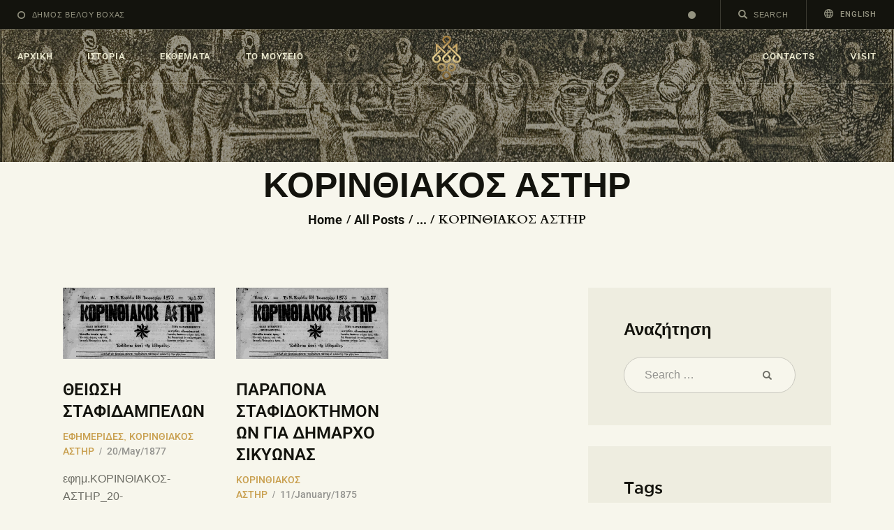

--- FILE ---
content_type: text/html; charset=UTF-8
request_url: https://stafida.info/category/efhmerides/%CE%BA%CE%BF%CF%81%CE%B9%CE%BD%CE%B8%CE%B9%CE%B1%CE%BA%CE%BF%CF%83-%CE%B1%CF%83%CF%84%CE%B7%CF%81/
body_size: 23079
content:
<!DOCTYPE html>
<html lang="en-US" class="no-js
									 scheme_default										">
<head>
			<meta charset="UTF-8">
		<meta name="viewport" content="width=device-width, initial-scale=1, maximum-scale=1">
		<meta name="format-detection" content="telephone=no">
		<link rel="profile" href="//gmpg.org/xfn/11">
		<title>ΚΟΡΙΝΘΙΑΚΟΣ ΑΣΤΗΡ &#8211; Mouseio Stafidas</title>
<meta name='robots' content='max-image-preview:large' />
<link rel='dns-prefetch' href='//fonts.googleapis.com' />
<link rel="alternate" type="application/rss+xml" title="Mouseio Stafidas &raquo; Feed" href="https://stafida.info/feed/" />
<link rel="alternate" type="application/rss+xml" title="Mouseio Stafidas &raquo; Comments Feed" href="https://stafida.info/comments/feed/" />
<link rel="alternate" type="text/calendar" title="Mouseio Stafidas &raquo; iCal Feed" href="https://stafida.info/events/?ical=1" />
<link rel="alternate" type="application/rss+xml" title="Mouseio Stafidas &raquo; ΚΟΡΙΝΘΙΑΚΟΣ ΑΣΤΗΡ Category Feed" href="https://stafida.info/category/efhmerides/%ce%ba%ce%bf%cf%81%ce%b9%ce%bd%ce%b8%ce%b9%ce%b1%ce%ba%ce%bf%cf%83-%ce%b1%cf%83%cf%84%ce%b7%cf%81/feed/" />
<meta property="og:site_name" content="Mouseio Stafidas" />
			<meta property="og:description" content="Psifiako Mouseio Velo-Vocha" />
			<meta property="og:type" content="website" />				<meta property="og:image" content="//stafida.info/wp-content/uploads/2023/07/cropped-grape_logo-1-e1695992503971.png" />
				<style id='wp-img-auto-sizes-contain-inline-css' type='text/css'>
img:is([sizes=auto i],[sizes^="auto," i]){contain-intrinsic-size:3000px 1500px}
/*# sourceURL=wp-img-auto-sizes-contain-inline-css */
</style>
<link property="stylesheet" rel='stylesheet' id='litespeed-cache-dummy-css' href='https://stafida.info/wp-content/plugins/litespeed-cache/assets/css/litespeed-dummy.css?ver=6.9' type='text/css' media='all' />
<style id='wp-emoji-styles-inline-css' type='text/css'>

	img.wp-smiley, img.emoji {
		display: inline !important;
		border: none !important;
		box-shadow: none !important;
		height: 1em !important;
		width: 1em !important;
		margin: 0 0.07em !important;
		vertical-align: -0.1em !important;
		background: none !important;
		padding: 0 !important;
	}
/*# sourceURL=wp-emoji-styles-inline-css */
</style>
<link property="stylesheet" rel='stylesheet' id='wp-block-library-css' href='https://stafida.info/wp-includes/css/dist/block-library/style.min.css?ver=6.9' type='text/css' media='all' />
<style id='classic-theme-styles-inline-css' type='text/css'>
/*! This file is auto-generated */
.wp-block-button__link{color:#fff;background-color:#32373c;border-radius:9999px;box-shadow:none;text-decoration:none;padding:calc(.667em + 2px) calc(1.333em + 2px);font-size:1.125em}.wp-block-file__button{background:#32373c;color:#fff;text-decoration:none}
/*# sourceURL=/wp-includes/css/classic-themes.min.css */
</style>
<link property="stylesheet" rel='stylesheet' id='cltb_cp_timeline-cgb-style-css' href='https://stafida.info/wp-content/plugins/timeline-block/includes/cool-timeline-block/dist/style-index.css' type='text/css' media='all' />
<style id='global-styles-inline-css' type='text/css'>
:root{--wp--preset--aspect-ratio--square: 1;--wp--preset--aspect-ratio--4-3: 4/3;--wp--preset--aspect-ratio--3-4: 3/4;--wp--preset--aspect-ratio--3-2: 3/2;--wp--preset--aspect-ratio--2-3: 2/3;--wp--preset--aspect-ratio--16-9: 16/9;--wp--preset--aspect-ratio--9-16: 9/16;--wp--preset--color--black: #000000;--wp--preset--color--cyan-bluish-gray: #abb8c3;--wp--preset--color--white: #ffffff;--wp--preset--color--pale-pink: #f78da7;--wp--preset--color--vivid-red: #cf2e2e;--wp--preset--color--luminous-vivid-orange: #ff6900;--wp--preset--color--luminous-vivid-amber: #fcb900;--wp--preset--color--light-green-cyan: #7bdcb5;--wp--preset--color--vivid-green-cyan: #00d084;--wp--preset--color--pale-cyan-blue: #8ed1fc;--wp--preset--color--vivid-cyan-blue: #0693e3;--wp--preset--color--vivid-purple: #9b51e0;--wp--preset--color--bg-color: #f7f6ec;--wp--preset--color--bd-color: #c9c8bf;--wp--preset--color--text-dark: #13130d;--wp--preset--color--text-light: #93938f;--wp--preset--color--text-link: #c9a050;--wp--preset--color--text-hover: #13130d;--wp--preset--color--text-link-2: #80d572;--wp--preset--color--text-hover-2: #8be77c;--wp--preset--color--text-link-3: #ddb837;--wp--preset--color--text-hover-3: #eec432;--wp--preset--gradient--vivid-cyan-blue-to-vivid-purple: linear-gradient(135deg,rgb(6,147,227) 0%,rgb(155,81,224) 100%);--wp--preset--gradient--light-green-cyan-to-vivid-green-cyan: linear-gradient(135deg,rgb(122,220,180) 0%,rgb(0,208,130) 100%);--wp--preset--gradient--luminous-vivid-amber-to-luminous-vivid-orange: linear-gradient(135deg,rgb(252,185,0) 0%,rgb(255,105,0) 100%);--wp--preset--gradient--luminous-vivid-orange-to-vivid-red: linear-gradient(135deg,rgb(255,105,0) 0%,rgb(207,46,46) 100%);--wp--preset--gradient--very-light-gray-to-cyan-bluish-gray: linear-gradient(135deg,rgb(238,238,238) 0%,rgb(169,184,195) 100%);--wp--preset--gradient--cool-to-warm-spectrum: linear-gradient(135deg,rgb(74,234,220) 0%,rgb(151,120,209) 20%,rgb(207,42,186) 40%,rgb(238,44,130) 60%,rgb(251,105,98) 80%,rgb(254,248,76) 100%);--wp--preset--gradient--blush-light-purple: linear-gradient(135deg,rgb(255,206,236) 0%,rgb(152,150,240) 100%);--wp--preset--gradient--blush-bordeaux: linear-gradient(135deg,rgb(254,205,165) 0%,rgb(254,45,45) 50%,rgb(107,0,62) 100%);--wp--preset--gradient--luminous-dusk: linear-gradient(135deg,rgb(255,203,112) 0%,rgb(199,81,192) 50%,rgb(65,88,208) 100%);--wp--preset--gradient--pale-ocean: linear-gradient(135deg,rgb(255,245,203) 0%,rgb(182,227,212) 50%,rgb(51,167,181) 100%);--wp--preset--gradient--electric-grass: linear-gradient(135deg,rgb(202,248,128) 0%,rgb(113,206,126) 100%);--wp--preset--gradient--midnight: linear-gradient(135deg,rgb(2,3,129) 0%,rgb(40,116,252) 100%);--wp--preset--font-size--small: 13px;--wp--preset--font-size--medium: 20px;--wp--preset--font-size--large: 36px;--wp--preset--font-size--x-large: 42px;--wp--preset--spacing--20: 0.44rem;--wp--preset--spacing--30: 0.67rem;--wp--preset--spacing--40: 1rem;--wp--preset--spacing--50: 1.5rem;--wp--preset--spacing--60: 2.25rem;--wp--preset--spacing--70: 3.38rem;--wp--preset--spacing--80: 5.06rem;--wp--preset--shadow--natural: 6px 6px 9px rgba(0, 0, 0, 0.2);--wp--preset--shadow--deep: 12px 12px 50px rgba(0, 0, 0, 0.4);--wp--preset--shadow--sharp: 6px 6px 0px rgba(0, 0, 0, 0.2);--wp--preset--shadow--outlined: 6px 6px 0px -3px rgb(255, 255, 255), 6px 6px rgb(0, 0, 0);--wp--preset--shadow--crisp: 6px 6px 0px rgb(0, 0, 0);}:where(.is-layout-flex){gap: 0.5em;}:where(.is-layout-grid){gap: 0.5em;}body .is-layout-flex{display: flex;}.is-layout-flex{flex-wrap: wrap;align-items: center;}.is-layout-flex > :is(*, div){margin: 0;}body .is-layout-grid{display: grid;}.is-layout-grid > :is(*, div){margin: 0;}:where(.wp-block-columns.is-layout-flex){gap: 2em;}:where(.wp-block-columns.is-layout-grid){gap: 2em;}:where(.wp-block-post-template.is-layout-flex){gap: 1.25em;}:where(.wp-block-post-template.is-layout-grid){gap: 1.25em;}.has-black-color{color: var(--wp--preset--color--black) !important;}.has-cyan-bluish-gray-color{color: var(--wp--preset--color--cyan-bluish-gray) !important;}.has-white-color{color: var(--wp--preset--color--white) !important;}.has-pale-pink-color{color: var(--wp--preset--color--pale-pink) !important;}.has-vivid-red-color{color: var(--wp--preset--color--vivid-red) !important;}.has-luminous-vivid-orange-color{color: var(--wp--preset--color--luminous-vivid-orange) !important;}.has-luminous-vivid-amber-color{color: var(--wp--preset--color--luminous-vivid-amber) !important;}.has-light-green-cyan-color{color: var(--wp--preset--color--light-green-cyan) !important;}.has-vivid-green-cyan-color{color: var(--wp--preset--color--vivid-green-cyan) !important;}.has-pale-cyan-blue-color{color: var(--wp--preset--color--pale-cyan-blue) !important;}.has-vivid-cyan-blue-color{color: var(--wp--preset--color--vivid-cyan-blue) !important;}.has-vivid-purple-color{color: var(--wp--preset--color--vivid-purple) !important;}.has-black-background-color{background-color: var(--wp--preset--color--black) !important;}.has-cyan-bluish-gray-background-color{background-color: var(--wp--preset--color--cyan-bluish-gray) !important;}.has-white-background-color{background-color: var(--wp--preset--color--white) !important;}.has-pale-pink-background-color{background-color: var(--wp--preset--color--pale-pink) !important;}.has-vivid-red-background-color{background-color: var(--wp--preset--color--vivid-red) !important;}.has-luminous-vivid-orange-background-color{background-color: var(--wp--preset--color--luminous-vivid-orange) !important;}.has-luminous-vivid-amber-background-color{background-color: var(--wp--preset--color--luminous-vivid-amber) !important;}.has-light-green-cyan-background-color{background-color: var(--wp--preset--color--light-green-cyan) !important;}.has-vivid-green-cyan-background-color{background-color: var(--wp--preset--color--vivid-green-cyan) !important;}.has-pale-cyan-blue-background-color{background-color: var(--wp--preset--color--pale-cyan-blue) !important;}.has-vivid-cyan-blue-background-color{background-color: var(--wp--preset--color--vivid-cyan-blue) !important;}.has-vivid-purple-background-color{background-color: var(--wp--preset--color--vivid-purple) !important;}.has-black-border-color{border-color: var(--wp--preset--color--black) !important;}.has-cyan-bluish-gray-border-color{border-color: var(--wp--preset--color--cyan-bluish-gray) !important;}.has-white-border-color{border-color: var(--wp--preset--color--white) !important;}.has-pale-pink-border-color{border-color: var(--wp--preset--color--pale-pink) !important;}.has-vivid-red-border-color{border-color: var(--wp--preset--color--vivid-red) !important;}.has-luminous-vivid-orange-border-color{border-color: var(--wp--preset--color--luminous-vivid-orange) !important;}.has-luminous-vivid-amber-border-color{border-color: var(--wp--preset--color--luminous-vivid-amber) !important;}.has-light-green-cyan-border-color{border-color: var(--wp--preset--color--light-green-cyan) !important;}.has-vivid-green-cyan-border-color{border-color: var(--wp--preset--color--vivid-green-cyan) !important;}.has-pale-cyan-blue-border-color{border-color: var(--wp--preset--color--pale-cyan-blue) !important;}.has-vivid-cyan-blue-border-color{border-color: var(--wp--preset--color--vivid-cyan-blue) !important;}.has-vivid-purple-border-color{border-color: var(--wp--preset--color--vivid-purple) !important;}.has-vivid-cyan-blue-to-vivid-purple-gradient-background{background: var(--wp--preset--gradient--vivid-cyan-blue-to-vivid-purple) !important;}.has-light-green-cyan-to-vivid-green-cyan-gradient-background{background: var(--wp--preset--gradient--light-green-cyan-to-vivid-green-cyan) !important;}.has-luminous-vivid-amber-to-luminous-vivid-orange-gradient-background{background: var(--wp--preset--gradient--luminous-vivid-amber-to-luminous-vivid-orange) !important;}.has-luminous-vivid-orange-to-vivid-red-gradient-background{background: var(--wp--preset--gradient--luminous-vivid-orange-to-vivid-red) !important;}.has-very-light-gray-to-cyan-bluish-gray-gradient-background{background: var(--wp--preset--gradient--very-light-gray-to-cyan-bluish-gray) !important;}.has-cool-to-warm-spectrum-gradient-background{background: var(--wp--preset--gradient--cool-to-warm-spectrum) !important;}.has-blush-light-purple-gradient-background{background: var(--wp--preset--gradient--blush-light-purple) !important;}.has-blush-bordeaux-gradient-background{background: var(--wp--preset--gradient--blush-bordeaux) !important;}.has-luminous-dusk-gradient-background{background: var(--wp--preset--gradient--luminous-dusk) !important;}.has-pale-ocean-gradient-background{background: var(--wp--preset--gradient--pale-ocean) !important;}.has-electric-grass-gradient-background{background: var(--wp--preset--gradient--electric-grass) !important;}.has-midnight-gradient-background{background: var(--wp--preset--gradient--midnight) !important;}.has-small-font-size{font-size: var(--wp--preset--font-size--small) !important;}.has-medium-font-size{font-size: var(--wp--preset--font-size--medium) !important;}.has-large-font-size{font-size: var(--wp--preset--font-size--large) !important;}.has-x-large-font-size{font-size: var(--wp--preset--font-size--x-large) !important;}
:where(.wp-block-post-template.is-layout-flex){gap: 1.25em;}:where(.wp-block-post-template.is-layout-grid){gap: 1.25em;}
:where(.wp-block-term-template.is-layout-flex){gap: 1.25em;}:where(.wp-block-term-template.is-layout-grid){gap: 1.25em;}
:where(.wp-block-columns.is-layout-flex){gap: 2em;}:where(.wp-block-columns.is-layout-grid){gap: 2em;}
:root :where(.wp-block-pullquote){font-size: 1.5em;line-height: 1.6;}
/*# sourceURL=global-styles-inline-css */
</style>
<link property="stylesheet" rel='stylesheet' id='contact-form-7-css' href='https://stafida.info/wp-content/plugins/contact-form-7/includes/css/styles.css?ver=6.1.4' type='text/css' media='all' />
<link property="stylesheet" rel='stylesheet' id='niche-frame-css' href='https://stafida.info/wp-content/plugins/events-addon-for-elementor/assets/css/niche-frame.css?ver=1.0' type='text/css' media='all' />
<link property="stylesheet" rel='stylesheet' id='font-awesome-css' href='https://stafida.info/wp-content/plugins/elementor/assets/lib/font-awesome/css/font-awesome.min.css?ver=4.7.0' type='text/css' media='all' />
<link property="stylesheet" rel='stylesheet' id='animate-css' href='https://stafida.info/wp-content/plugins/events-addon-for-elementor/assets/css/animate.min.css?ver=3.7.2' type='text/css' media='all' />
<link property="stylesheet" rel='stylesheet' id='themify-icons-css' href='https://stafida.info/wp-content/plugins/events-addon-for-elementor/assets/css/themify-icons.min.css?ver=1.0.0' type='text/css' media='all' />
<link property="stylesheet" rel='stylesheet' id='linea-css' href='https://stafida.info/wp-content/plugins/events-addon-for-elementor/assets/css/linea.min.css?ver=1.0.0' type='text/css' media='all' />
<link property="stylesheet" rel='stylesheet' id='magnific-popup-css' href='https://stafida.info/wp-content/plugins/events-addon-for-elementor/assets/css/magnific-popup.min.css?ver=1.0' type='text/css' media='all' />
<link property="stylesheet" rel='stylesheet' id='owl-carousel-css' href='https://stafida.info/wp-content/plugins/events-addon-for-elementor/assets/css/owl.carousel.min.css?ver=2.3.4' type='text/css' media='all' />
<link property="stylesheet" rel='stylesheet' id='juxtapose-css' href='https://stafida.info/wp-content/plugins/events-addon-for-elementor/assets/css/juxtapose.css?ver=1.0' type='text/css' media='all' />
<link property="stylesheet" rel='stylesheet' id='naevents-styles-css' href='https://stafida.info/wp-content/plugins/events-addon-for-elementor/assets/css/styles.css?ver=1.8.2' type='text/css' media='all' />
<link property="stylesheet" rel='stylesheet' id='naevents-responsive-css' href='https://stafida.info/wp-content/plugins/events-addon-for-elementor/assets/css/responsive.css?ver=1.8.2' type='text/css' media='all' />
<link property="stylesheet" rel='stylesheet' id='trx_addons-icons-css' href='https://stafida.info/wp-content/plugins/trx_addons/css/font-icons/css/trx_addons_icons.css' type='text/css' media='all' />
<link property="stylesheet" rel='stylesheet' id='jquery-swiper-css' href='https://stafida.info/wp-content/plugins/trx_addons/js/swiper/swiper.min.css' type='text/css' media='all' />
<link property="stylesheet" rel='stylesheet' id='trx_addons-css' href='https://stafida.info/wp-content/plugins/trx_addons/css/__styles.css' type='text/css' media='all' />
<link property="stylesheet" rel='stylesheet' id='trx_addons-animation-css' href='https://stafida.info/wp-content/plugins/trx_addons/css/trx_addons.animation.css' type='text/css' media='all' />
<link property="stylesheet" rel='stylesheet' id='tribe-events-v2-single-skeleton-css' href='https://stafida.info/wp-content/plugins/the-events-calendar/build/css/tribe-events-single-skeleton.css?ver=6.15.12.2' type='text/css' media='all' />
<link property="stylesheet" rel='stylesheet' id='tribe-events-v2-single-skeleton-full-css' href='https://stafida.info/wp-content/plugins/the-events-calendar/build/css/tribe-events-single-full.css?ver=6.15.12.2' type='text/css' media='all' />
<link property="stylesheet" rel='stylesheet' id='tec-events-elementor-widgets-base-styles-css' href='https://stafida.info/wp-content/plugins/the-events-calendar/build/css/integrations/plugins/elementor/widgets/widget-base.css?ver=6.15.12.2' type='text/css' media='all' />
<link property="stylesheet" rel='stylesheet' id='elementor-icons-css' href='https://stafida.info/wp-content/plugins/elementor/assets/lib/eicons/css/elementor-icons.min.css?ver=5.44.0' type='text/css' media='all' />
<link property="stylesheet" rel='stylesheet' id='elementor-frontend-css' href='https://stafida.info/wp-content/plugins/elementor/assets/css/frontend.min.css?ver=3.33.4' type='text/css' media='all' />
<style id='elementor-frontend-inline-css' type='text/css'>
.elementor-kit-4719{--e-global-color-primary:#AE2424;--e-global-color-secondary:#54595F;--e-global-color-text:#212121;--e-global-color-accent:#61CE70;--e-global-color-633d66d7:#4054B2;--e-global-color-568897be:#23A455;--e-global-color-41f4556d:#000;--e-global-color-3d54b018:#FFF;--e-global-typography-primary-font-family:"Ubuntu";--e-global-typography-primary-font-weight:600;--e-global-typography-secondary-font-family:"Roboto Serif";--e-global-typography-secondary-font-weight:400;--e-global-typography-text-font-family:"Roboto Serif";--e-global-typography-text-font-weight:400;--e-global-typography-accent-font-family:"Roboto Serif";--e-global-typography-accent-font-weight:500;font-family:"Trebuchet MS", Sans-serif;font-weight:400;}.elementor-kit-4719 e-page-transition{background-color:#FFBC7D;}.elementor-kit-4719 a{font-family:"Roboto", Sans-serif;}.elementor-kit-4719 h1{font-family:"Trebuchet MS", Sans-serif;}.elementor-kit-4719 h2{font-family:"Trebuchet MS", Sans-serif;font-weight:300;}.elementor-kit-4719 h3{font-family:"Trebuchet MS", Sans-serif;}.elementor-kit-4719 h4{font-family:"Trebuchet MS", Sans-serif;}.elementor-kit-4719 h6{font-family:"Trebuchet MS", Sans-serif;}.elementor-kit-4719 button,.elementor-kit-4719 input[type="button"],.elementor-kit-4719 input[type="submit"],.elementor-kit-4719 .elementor-button{font-family:"Roboto", Sans-serif;}.elementor-kit-4719 label{font-family:"Trebuchet MS", Sans-serif;}.elementor-section.elementor-section-boxed > .elementor-container{max-width:1200px;}.e-con{--container-max-width:1200px;}.elementor-widget:not(:last-child){margin-block-end:20px;}.elementor-element{--widgets-spacing:20px 20px;--widgets-spacing-row:20px;--widgets-spacing-column:20px;}{}.sc_layouts_title_caption{display:var(--page-title-display);}@media(max-width:1024px){.elementor-section.elementor-section-boxed > .elementor-container{max-width:1024px;}.e-con{--container-max-width:1024px;}}@media(max-width:767px){.elementor-section.elementor-section-boxed > .elementor-container{max-width:767px;}.e-con{--container-max-width:767px;}}
/*# sourceURL=elementor-frontend-inline-css */
</style>
<link property="stylesheet" rel='stylesheet' id='font-awesome-5-all-css' href='https://stafida.info/wp-content/plugins/elementor/assets/lib/font-awesome/css/all.min.css?ver=3.33.4' type='text/css' media='all' />
<link property="stylesheet" rel='stylesheet' id='font-awesome-4-shim-css' href='https://stafida.info/wp-content/plugins/elementor/assets/lib/font-awesome/css/v4-shims.min.css?ver=3.33.4' type='text/css' media='all' />
<link property="stylesheet" rel='stylesheet' id='elementor-gf-local-ubuntu-css' href='https://stafida.info/wp-content/uploads/elementor/google-fonts/css/ubuntu.css?ver=1744885897' type='text/css' media='all' />
<link property="stylesheet" rel='stylesheet' id='elementor-gf-local-robotoserif-css' href='https://stafida.info/wp-content/uploads/elementor/google-fonts/css/robotoserif.css?ver=1744885563' type='text/css' media='all' />
<link property="stylesheet" rel='stylesheet' id='elementor-gf-local-roboto-css' href='https://stafida.info/wp-content/uploads/elementor/google-fonts/css/roboto.css?ver=1744885605' type='text/css' media='all' />
<link property="stylesheet" rel='stylesheet' id='wpgdprc-front-css-css' href='https://stafida.info/wp-content/plugins/wp-gdpr-compliance/Assets/css/front.css?ver=1707929981' type='text/css' media='all' />
<style id='wpgdprc-front-css-inline-css' type='text/css'>
:root{--wp-gdpr--bar--background-color: #000000;--wp-gdpr--bar--color: #ffffff;--wp-gdpr--button--background-color: #000000;--wp-gdpr--button--background-color--darken: #000000;--wp-gdpr--button--color: #ffffff;}
/*# sourceURL=wpgdprc-front-css-inline-css */
</style>
<link property="stylesheet" rel='stylesheet' id='ozeum-font-Metropolis-css' href='https://stafida.info/wp-content/themes/ozeum/skins/default/css/font-face/Metropolis/stylesheet.css' type='text/css' media='all' />
<link property="stylesheet" rel='stylesheet' id='ozeum-font-google_fonts-css' href='https://fonts.googleapis.com/css?family=Cardo:400,400italic,700&#038;subset=latin,latin-ext' type='text/css' media='all' />
<link property="stylesheet" rel='stylesheet' id='fontello-icons-css' href='https://stafida.info/wp-content/themes/ozeum/css/font-icons/css/fontello.css' type='text/css' media='all' />
<link property="stylesheet" rel='stylesheet' id='ozeum-main-css' href='https://stafida.info/wp-content/themes/ozeum/style.css' type='text/css' media='all' />
<link property="stylesheet" rel='stylesheet' id='mediaelement-css' href='https://stafida.info/wp-includes/js/mediaelement/mediaelementplayer-legacy.min.css?ver=4.2.17' type='text/css' media='all' />
<link property="stylesheet" rel='stylesheet' id='wp-mediaelement-css' href='https://stafida.info/wp-includes/js/mediaelement/wp-mediaelement.min.css?ver=6.9' type='text/css' media='all' />
<link property="stylesheet" rel='stylesheet' id='ozeum-skin-default-css' href='https://stafida.info/wp-content/themes/ozeum/skins/default/css/style.css' type='text/css' media='all' />
<link property="stylesheet" rel='stylesheet' id='ozeum-plugins-css' href='https://stafida.info/wp-content/themes/ozeum/skins/default/css/__plugins.css' type='text/css' media='all' />
<link property="stylesheet" rel='stylesheet' id='ozeum-custom-css' href='https://stafida.info/wp-content/themes/ozeum/skins/default/css/__custom.css' type='text/css' media='all' />
<link property="stylesheet" rel='stylesheet' id='ozeum-color-default-css' href='https://stafida.info/wp-content/themes/ozeum/skins/default/css/__colors-default.css' type='text/css' media='all' />
<link property="stylesheet" rel='stylesheet' id='ozeum-color-dark-css' href='https://stafida.info/wp-content/themes/ozeum/skins/default/css/__colors-dark.css' type='text/css' media='all' />
<link property="stylesheet" rel='stylesheet' id='trx_addons-responsive-css' href='https://stafida.info/wp-content/plugins/trx_addons/css/__responsive.css' type='text/css' media='all' />
<link property="stylesheet" rel='stylesheet' id='ozeum-responsive-css' href='https://stafida.info/wp-content/themes/ozeum/skins/default/css/__responsive.css' type='text/css' media='all' />
<script type="text/javascript" src="https://stafida.info/wp-includes/js/jquery/jquery.min.js?ver=3.7.1" id="jquery-core-js"></script>
<script type="text/javascript" src="https://stafida.info/wp-includes/js/jquery/jquery-migrate.min.js?ver=3.4.1" id="jquery-migrate-js"></script>
<script type="text/javascript" src="https://stafida.info/wp-content/plugins/elementor/assets/lib/font-awesome/js/v4-shims.min.js?ver=3.33.4" id="font-awesome-4-shim-js"></script>
<script type="text/javascript" id="wpgdprc-front-js-js-extra">
/* <![CDATA[ */
var wpgdprcFront = {"ajaxUrl":"https://stafida.info/wp-admin/admin-ajax.php","ajaxNonce":"0302a07dac","ajaxArg":"security","pluginPrefix":"wpgdprc","blogId":"1","isMultiSite":"","locale":"en_US","showSignUpModal":"","showFormModal":"","cookieName":"wpgdprc-consent","consentVersion":"","path":"/","prefix":"wpgdprc"};
//# sourceURL=wpgdprc-front-js-js-extra
/* ]]> */
</script>
<script type="text/javascript" src="https://stafida.info/wp-content/plugins/wp-gdpr-compliance/Assets/js/front.min.js?ver=1707929981" id="wpgdprc-front-js-js"></script>
<link rel="https://api.w.org/" href="https://stafida.info/wp-json/" /><link rel="alternate" title="JSON" type="application/json" href="https://stafida.info/wp-json/wp/v2/categories/273" /><link rel="EditURI" type="application/rsd+xml" title="RSD" href="https://stafida.info/xmlrpc.php?rsd" />
<meta name="generator" content="WordPress 6.9" />
			<style type="text/css">
			<!--
				#page_preloader {
					background-color: #13130d !important;background-image: url(https://stafida.info/wp-content/uploads/2023/07/ezgif.com-resize.png);				}
			-->
			</style>
			<meta name="tec-api-version" content="v1"><meta name="tec-api-origin" content="https://stafida.info"><link rel="alternate" href="https://stafida.info/wp-json/tribe/events/v1/" /><meta name="generator" content="Elementor 3.33.4; features: additional_custom_breakpoints; settings: css_print_method-internal, google_font-enabled, font_display-swap">
			<style>
				.e-con.e-parent:nth-of-type(n+4):not(.e-lazyloaded):not(.e-no-lazyload),
				.e-con.e-parent:nth-of-type(n+4):not(.e-lazyloaded):not(.e-no-lazyload) * {
					background-image: none !important;
				}
				@media screen and (max-height: 1024px) {
					.e-con.e-parent:nth-of-type(n+3):not(.e-lazyloaded):not(.e-no-lazyload),
					.e-con.e-parent:nth-of-type(n+3):not(.e-lazyloaded):not(.e-no-lazyload) * {
						background-image: none !important;
					}
				}
				@media screen and (max-height: 640px) {
					.e-con.e-parent:nth-of-type(n+2):not(.e-lazyloaded):not(.e-no-lazyload),
					.e-con.e-parent:nth-of-type(n+2):not(.e-lazyloaded):not(.e-no-lazyload) * {
						background-image: none !important;
					}
				}
			</style>
			<link rel="icon" href="https://stafida.info/wp-content/uploads/2019/10/cropped-favicon-90x90.png" sizes="32x32" />
<link rel="icon" href="https://stafida.info/wp-content/uploads/2019/10/cropped-favicon-300x300.png" sizes="192x192" />
<link rel="apple-touch-icon" href="https://stafida.info/wp-content/uploads/2019/10/cropped-favicon-300x300.png" />
<meta name="msapplication-TileImage" content="https://stafida.info/wp-content/uploads/2019/10/cropped-favicon-300x300.png" />
</head>

<body class="archive category category-273 wp-custom-logo wp-theme-ozeum ua_chrome preloader tribe-no-js skin_default body_tag scheme_default blog_mode_blog body_style_wide  is_stream blog_style_classic_3 sidebar_show sidebar_right sidebar_small_screen_below trx_addons_present header_type_custom header_style_header-custom-1460 header_position_default menu_side_none no_layout elementor-default elementor-kit-4719">

	<div id="page_preloader"></div>
	<div class="body_wrap">

		<div class="page_wrap">
			
							<a class="ozeum_skip_link skip_to_content_link" href="#content_skip_link_anchor" tabindex="1">Skip to content</a>
								<a class="ozeum_skip_link skip_to_sidebar_link" href="#sidebar_skip_link_anchor" tabindex="1">Skip to sidebar</a>
								<a class="ozeum_skip_link skip_to_footer_link" href="#footer_skip_link_anchor" tabindex="1">Skip to footer</a>
				
				<header class="top_panel top_panel_custom top_panel_custom_1460 top_panel_custom_single-post-header				 without_bg_image">
	<style id="elementor-post-1460">.elementor-1460 .elementor-element.elementor-element-4c2de87 > .elementor-container > .elementor-column > .elementor-widget-wrap{align-content:center;align-items:center;}.elementor-1460 .elementor-element.elementor-element-33cf416e > .elementor-widget-container{padding:12px 25px 12px 25px;}.elementor-1460 .elementor-element.elementor-element-621da28e > .elementor-widget-container{padding:12px 25px 12px 25px;}.elementor-1460 .elementor-element.elementor-element-3bfe6f7d > .elementor-widget-container{padding:13px 25px 13px 25px;border-style:solid;border-width:0px 1px 0px 1px;border-color:#3b3a31;}.elementor-1460 .elementor-element.elementor-element-52426ee5 > .elementor-widget-container{padding:12px 25px 12px 25px;}.elementor-1460 .elementor-element.elementor-element-6ba1ebc > .elementor-container > .elementor-column > .elementor-widget-wrap{align-content:center;align-items:center;}.elementor-1460 .elementor-element.elementor-element-2c2bd9f > .elementor-widget-container{padding:12px 25px 12px 25px;}.elementor-1460 .elementor-element.elementor-element-643290b > .elementor-widget-container{padding:12px 25px 12px 25px;}.elementor-1460 .elementor-element.elementor-element-b951917 > .elementor-widget-container{padding:13px 25px 13px 25px;border-style:solid;border-width:0px 1px 0px 1px;border-color:#3b3a31;}.elementor-1460 .elementor-element.elementor-element-75f1bad > .elementor-widget-container{padding:12px 25px 12px 25px;}.elementor-1460 .elementor-element.elementor-element-3d3627eb:not(.elementor-motion-effects-element-type-background), .elementor-1460 .elementor-element.elementor-element-3d3627eb > .elementor-motion-effects-container > .elementor-motion-effects-layer{background-color:#13130d;background-image:url("https://stafida.info/wp-content/uploads/2023/07/stafida_xaraktiko-scaled.jpg");background-position:center center;background-repeat:no-repeat;background-size:cover;}.elementor-1460 .elementor-element.elementor-element-3d3627eb > .elementor-background-overlay{background-color:transparent;background-image:linear-gradient(0deg, rgba(19,19,13,0) 70%, rgba(19,19,13,0.8) 100%);opacity:1;transition:background 0.3s, border-radius 0.3s, opacity 0.3s;}.elementor-1460 .elementor-element.elementor-element-3d3627eb{transition:background 0.3s, border 0.3s, border-radius 0.3s, box-shadow 0.3s;z-index:1;}.elementor-1460 .elementor-element.elementor-element-766e0c78 > .elementor-container > .elementor-column > .elementor-widget-wrap{align-content:center;align-items:center;}.elementor-1460 .elementor-element.elementor-element-766e0c78:not(.elementor-motion-effects-element-type-background), .elementor-1460 .elementor-element.elementor-element-766e0c78 > .elementor-motion-effects-container > .elementor-motion-effects-layer{background-color:rgba(19,19,13,0);}.elementor-1460 .elementor-element.elementor-element-766e0c78{border-style:solid;border-width:1px 0px 1px 0px;border-color:rgba(235,233,207,0.2);}.elementor-1460 .elementor-element.elementor-element-75c359ec{z-index:1;}.elementor-1460 .elementor-element.elementor-element-5fabbc6a > .elementor-widget-container{margin:4px 0px 0px 0px;}.elementor-1460 .elementor-element.elementor-element-5fabbc6a .logo_image{max-height:2em;}.elementor-1460 .elementor-element.elementor-element-161f1043{z-index:1;}.elementor-1460 .elementor-element.elementor-element-161f1043 > .elementor-widget-container{border-style:solid;border-width:0px 1px 0px 0px;border-color:rgba(235,233,207,0.2);}.elementor-1460 .elementor-element.elementor-element-aafd0d5 > .elementor-container > .elementor-column > .elementor-widget-wrap{align-content:center;align-items:center;}.elementor-1460 .elementor-element.elementor-element-aafd0d5:not(.elementor-motion-effects-element-type-background), .elementor-1460 .elementor-element.elementor-element-aafd0d5 > .elementor-motion-effects-container > .elementor-motion-effects-layer{background-color:rgba(19,19,13,0);}.elementor-1460 .elementor-element.elementor-element-aafd0d5{border-style:solid;border-width:1px 0px 1px 0px;border-color:rgba(235,233,207,0.2);}.elementor-1460 .elementor-element.elementor-element-4b8c2d5 > .elementor-element-populated.elementor-column-wrap{padding:0px 20px 0px 20px;}.elementor-1460 .elementor-element.elementor-element-a9eca77 > .elementor-widget-container{margin:4px 0px 0px 0px;}.elementor-1460 .elementor-element.elementor-element-a9eca77 .logo_image{max-height:2em;}.elementor-1460 .elementor-element.elementor-element-1a14afb{z-index:1;}.elementor-1460 .elementor-element.elementor-element-1a14afb > .elementor-widget-container{border-style:solid;border-width:0px 1px 0px 0px;border-color:rgba(235,233,207,0.2);}.elementor-1460 .elementor-element.elementor-element-f483fa7 > .elementor-container > .elementor-column > .elementor-widget-wrap{align-content:center;align-items:center;}.elementor-1460 .elementor-element.elementor-element-f483fa7:not(.elementor-motion-effects-element-type-background), .elementor-1460 .elementor-element.elementor-element-f483fa7 > .elementor-motion-effects-container > .elementor-motion-effects-layer{background-color:rgba(19,19,13,0);}.elementor-1460 .elementor-element.elementor-element-f483fa7{border-style:solid;border-width:1px 0px 1px 0px;border-color:rgba(235,233,207,0.2);padding:5px 20px 5px 20px;}.elementor-1460 .elementor-element.elementor-element-23e13d4 > .elementor-widget-container{margin:7px 0px 0px 0px;}.elementor-1460 .elementor-element.elementor-element-23e13d4 .logo_image{max-height:1.3em;}.elementor-1460 .elementor-element.elementor-element-cf86dba{z-index:1;}.elementor-1460 .elementor-element.elementor-element-80eb314{--spacer-size:20px;}.elementor-1460 .elementor-element.elementor-element-67842a9{--spacer-size:25px;}.elementor-1460 .elementor-element.elementor-element-a8c7156:not(.elementor-motion-effects-element-type-background) > .elementor-widget-wrap, .elementor-1460 .elementor-element.elementor-element-a8c7156 > .elementor-widget-wrap > .elementor-motion-effects-container > .elementor-motion-effects-layer{background-color:#f7f6ec;}.elementor-1460 .elementor-element.elementor-element-a8c7156 > .elementor-element-populated{transition:background 0.3s, border 0.3s, border-radius 0.3s, box-shadow 0.3s;}.elementor-1460 .elementor-element.elementor-element-a8c7156 > .elementor-element-populated > .elementor-background-overlay{transition:background 0.3s, border-radius 0.3s, opacity 0.3s;}.elementor-1460 .elementor-element.elementor-element-a8c7156 > .elementor-element-populated.elementor-column-wrap{padding:60px 80px 20px 80px;}.elementor-1460 .elementor-element.elementor-element-c8b64c9 .sc_layouts_title{min-height:0px;}.elementor-1460 .elementor-element.elementor-element-506b2a8{transition:background 0.3s, border 0.3s, border-radius 0.3s, box-shadow 0.3s;}.elementor-1460 .elementor-element.elementor-element-506b2a8 > .elementor-background-overlay{transition:background 0.3s, border-radius 0.3s, opacity 0.3s;}.elementor-1460 .elementor-element.elementor-element-5155725{--spacer-size:80px;}@media(max-width:1024px){.elementor-1460 .elementor-element.elementor-element-2c2bd9f > .elementor-widget-container{padding:12px 20px 12px 20px;}.elementor-1460 .elementor-element.elementor-element-643290b > .elementor-widget-container{padding:12px 20px 12px 20px;}.elementor-1460 .elementor-element.elementor-element-b951917 > .elementor-widget-container{padding:13px 20px 13px 20px;}.elementor-1460 .elementor-element.elementor-element-75f1bad > .elementor-widget-container{padding:12px 20px 12px 20px;}.elementor-1460 .elementor-element.elementor-element-a8c7156 > .elementor-element-populated.elementor-column-wrap{padding:35px 50px 35px 50px;}.elementor-1460 .elementor-element.elementor-element-5155725{--spacer-size:25px;}}@media(max-width:767px){.elementor-1460 .elementor-element.elementor-element-5c4ecaa{width:50%;}.elementor-1460 .elementor-element.elementor-element-1a001be{width:50%;}.elementor-1460 .elementor-element.elementor-element-a8c7156 > .elementor-element-populated.elementor-column-wrap{padding:30px 45px 30px 45px;}}@media(min-width:768px){.elementor-1460 .elementor-element.elementor-element-439e17{width:41.984%;}.elementor-1460 .elementor-element.elementor-element-452a167c{width:15.97%;}.elementor-1460 .elementor-element.elementor-element-5de84a06{width:42.042%;}.elementor-1460 .elementor-element.elementor-element-4b8c2d5{width:25.047%;}.elementor-1460 .elementor-element.elementor-element-05116d2{width:74.951%;}.elementor-1460 .elementor-element.elementor-element-b35878f{width:10%;}.elementor-1460 .elementor-element.elementor-element-a8c7156{width:80%;}.elementor-1460 .elementor-element.elementor-element-16a82d8{width:9.996%;}}</style><style>.elementor-1460 .elementor-element.elementor-element-4c2de87 > .elementor-container > .elementor-column > .elementor-widget-wrap{align-content:center;align-items:center;}.elementor-1460 .elementor-element.elementor-element-33cf416e > .elementor-widget-container{padding:12px 25px 12px 25px;}.elementor-1460 .elementor-element.elementor-element-621da28e > .elementor-widget-container{padding:12px 25px 12px 25px;}.elementor-1460 .elementor-element.elementor-element-3bfe6f7d > .elementor-widget-container{padding:13px 25px 13px 25px;border-style:solid;border-width:0px 1px 0px 1px;border-color:#3b3a31;}.elementor-1460 .elementor-element.elementor-element-52426ee5 > .elementor-widget-container{padding:12px 25px 12px 25px;}.elementor-1460 .elementor-element.elementor-element-6ba1ebc > .elementor-container > .elementor-column > .elementor-widget-wrap{align-content:center;align-items:center;}.elementor-1460 .elementor-element.elementor-element-2c2bd9f > .elementor-widget-container{padding:12px 25px 12px 25px;}.elementor-1460 .elementor-element.elementor-element-643290b > .elementor-widget-container{padding:12px 25px 12px 25px;}.elementor-1460 .elementor-element.elementor-element-b951917 > .elementor-widget-container{padding:13px 25px 13px 25px;border-style:solid;border-width:0px 1px 0px 1px;border-color:#3b3a31;}.elementor-1460 .elementor-element.elementor-element-75f1bad > .elementor-widget-container{padding:12px 25px 12px 25px;}.elementor-1460 .elementor-element.elementor-element-3d3627eb:not(.elementor-motion-effects-element-type-background), .elementor-1460 .elementor-element.elementor-element-3d3627eb > .elementor-motion-effects-container > .elementor-motion-effects-layer{background-color:#13130d;background-image:url("https://stafida.info/wp-content/uploads/2023/07/stafida_xaraktiko-scaled.jpg");background-position:center center;background-repeat:no-repeat;background-size:cover;}.elementor-1460 .elementor-element.elementor-element-3d3627eb > .elementor-background-overlay{background-color:transparent;background-image:linear-gradient(0deg, rgba(19,19,13,0) 70%, rgba(19,19,13,0.8) 100%);opacity:1;transition:background 0.3s, border-radius 0.3s, opacity 0.3s;}.elementor-1460 .elementor-element.elementor-element-3d3627eb{transition:background 0.3s, border 0.3s, border-radius 0.3s, box-shadow 0.3s;z-index:1;}.elementor-1460 .elementor-element.elementor-element-766e0c78 > .elementor-container > .elementor-column > .elementor-widget-wrap{align-content:center;align-items:center;}.elementor-1460 .elementor-element.elementor-element-766e0c78:not(.elementor-motion-effects-element-type-background), .elementor-1460 .elementor-element.elementor-element-766e0c78 > .elementor-motion-effects-container > .elementor-motion-effects-layer{background-color:rgba(19,19,13,0);}.elementor-1460 .elementor-element.elementor-element-766e0c78{border-style:solid;border-width:1px 0px 1px 0px;border-color:rgba(235,233,207,0.2);}.elementor-1460 .elementor-element.elementor-element-75c359ec{z-index:1;}.elementor-1460 .elementor-element.elementor-element-5fabbc6a > .elementor-widget-container{margin:4px 0px 0px 0px;}.elementor-1460 .elementor-element.elementor-element-5fabbc6a .logo_image{max-height:2em;}.elementor-1460 .elementor-element.elementor-element-161f1043{z-index:1;}.elementor-1460 .elementor-element.elementor-element-161f1043 > .elementor-widget-container{border-style:solid;border-width:0px 1px 0px 0px;border-color:rgba(235,233,207,0.2);}.elementor-1460 .elementor-element.elementor-element-aafd0d5 > .elementor-container > .elementor-column > .elementor-widget-wrap{align-content:center;align-items:center;}.elementor-1460 .elementor-element.elementor-element-aafd0d5:not(.elementor-motion-effects-element-type-background), .elementor-1460 .elementor-element.elementor-element-aafd0d5 > .elementor-motion-effects-container > .elementor-motion-effects-layer{background-color:rgba(19,19,13,0);}.elementor-1460 .elementor-element.elementor-element-aafd0d5{border-style:solid;border-width:1px 0px 1px 0px;border-color:rgba(235,233,207,0.2);}.elementor-1460 .elementor-element.elementor-element-4b8c2d5 > .elementor-element-populated.elementor-column-wrap{padding:0px 20px 0px 20px;}.elementor-1460 .elementor-element.elementor-element-a9eca77 > .elementor-widget-container{margin:4px 0px 0px 0px;}.elementor-1460 .elementor-element.elementor-element-a9eca77 .logo_image{max-height:2em;}.elementor-1460 .elementor-element.elementor-element-1a14afb{z-index:1;}.elementor-1460 .elementor-element.elementor-element-1a14afb > .elementor-widget-container{border-style:solid;border-width:0px 1px 0px 0px;border-color:rgba(235,233,207,0.2);}.elementor-1460 .elementor-element.elementor-element-f483fa7 > .elementor-container > .elementor-column > .elementor-widget-wrap{align-content:center;align-items:center;}.elementor-1460 .elementor-element.elementor-element-f483fa7:not(.elementor-motion-effects-element-type-background), .elementor-1460 .elementor-element.elementor-element-f483fa7 > .elementor-motion-effects-container > .elementor-motion-effects-layer{background-color:rgba(19,19,13,0);}.elementor-1460 .elementor-element.elementor-element-f483fa7{border-style:solid;border-width:1px 0px 1px 0px;border-color:rgba(235,233,207,0.2);padding:5px 20px 5px 20px;}.elementor-1460 .elementor-element.elementor-element-23e13d4 > .elementor-widget-container{margin:7px 0px 0px 0px;}.elementor-1460 .elementor-element.elementor-element-23e13d4 .logo_image{max-height:1.3em;}.elementor-1460 .elementor-element.elementor-element-cf86dba{z-index:1;}.elementor-1460 .elementor-element.elementor-element-80eb314{--spacer-size:20px;}.elementor-1460 .elementor-element.elementor-element-67842a9{--spacer-size:25px;}.elementor-1460 .elementor-element.elementor-element-a8c7156:not(.elementor-motion-effects-element-type-background) > .elementor-widget-wrap, .elementor-1460 .elementor-element.elementor-element-a8c7156 > .elementor-widget-wrap > .elementor-motion-effects-container > .elementor-motion-effects-layer{background-color:#f7f6ec;}.elementor-1460 .elementor-element.elementor-element-a8c7156 > .elementor-element-populated{transition:background 0.3s, border 0.3s, border-radius 0.3s, box-shadow 0.3s;}.elementor-1460 .elementor-element.elementor-element-a8c7156 > .elementor-element-populated > .elementor-background-overlay{transition:background 0.3s, border-radius 0.3s, opacity 0.3s;}.elementor-1460 .elementor-element.elementor-element-a8c7156 > .elementor-element-populated.elementor-column-wrap{padding:60px 80px 20px 80px;}.elementor-1460 .elementor-element.elementor-element-c8b64c9 .sc_layouts_title{min-height:0px;}.elementor-1460 .elementor-element.elementor-element-506b2a8{transition:background 0.3s, border 0.3s, border-radius 0.3s, box-shadow 0.3s;}.elementor-1460 .elementor-element.elementor-element-506b2a8 > .elementor-background-overlay{transition:background 0.3s, border-radius 0.3s, opacity 0.3s;}.elementor-1460 .elementor-element.elementor-element-5155725{--spacer-size:80px;}@media(max-width:1024px){.elementor-1460 .elementor-element.elementor-element-2c2bd9f > .elementor-widget-container{padding:12px 20px 12px 20px;}.elementor-1460 .elementor-element.elementor-element-643290b > .elementor-widget-container{padding:12px 20px 12px 20px;}.elementor-1460 .elementor-element.elementor-element-b951917 > .elementor-widget-container{padding:13px 20px 13px 20px;}.elementor-1460 .elementor-element.elementor-element-75f1bad > .elementor-widget-container{padding:12px 20px 12px 20px;}.elementor-1460 .elementor-element.elementor-element-a8c7156 > .elementor-element-populated.elementor-column-wrap{padding:35px 50px 35px 50px;}.elementor-1460 .elementor-element.elementor-element-5155725{--spacer-size:25px;}}@media(max-width:767px){.elementor-1460 .elementor-element.elementor-element-5c4ecaa{width:50%;}.elementor-1460 .elementor-element.elementor-element-1a001be{width:50%;}.elementor-1460 .elementor-element.elementor-element-a8c7156 > .elementor-element-populated.elementor-column-wrap{padding:30px 45px 30px 45px;}}@media(min-width:768px){.elementor-1460 .elementor-element.elementor-element-439e17{width:41.984%;}.elementor-1460 .elementor-element.elementor-element-452a167c{width:15.97%;}.elementor-1460 .elementor-element.elementor-element-5de84a06{width:42.042%;}.elementor-1460 .elementor-element.elementor-element-4b8c2d5{width:25.047%;}.elementor-1460 .elementor-element.elementor-element-05116d2{width:74.951%;}.elementor-1460 .elementor-element.elementor-element-b35878f{width:10%;}.elementor-1460 .elementor-element.elementor-element-a8c7156{width:80%;}.elementor-1460 .elementor-element.elementor-element-16a82d8{width:9.996%;}}</style>		<div data-elementor-type="cpt_layouts" data-elementor-id="1460" class="elementor elementor-1460" data-elementor-post-type="cpt_layouts">
						<section class="elementor-section elementor-top-section elementor-element elementor-element-4c2de87 elementor-section-full_width elementor-section-content-middle sc_layouts_row sc_layouts_row_type_narrow scheme_dark no_margin_item sc_layouts_hide_on_tablet sc_layouts_hide_on_mobile elementor-section-height-default elementor-section-height-default" data-id="4c2de87" data-element_type="section">
						<div class="elementor-container elementor-column-gap-no">
					<div class="elementor-column elementor-col-33 elementor-top-column elementor-element elementor-element-1a5a7988 sc_inner_width_none sc_content_align_inherit sc_layouts_column_icons_position_left" data-id="1a5a7988" data-element_type="column">
			<div class="elementor-widget-wrap elementor-element-populated">
						<div class="sc_layouts_item elementor-element elementor-element-33cf416e animation_type_block sc_fly_static elementor-widget elementor-widget-trx_sc_layouts_iconed_text" data-id="33cf416e" data-element_type="widget" data-widget_type="trx_sc_layouts_iconed_text.default">
				<div class="elementor-widget-container">
					<div id="trx_sc_layouts_iconed_text_1443332334" class="sc_layouts_iconed_text"><span class="sc_layouts_item_icon sc_layouts_iconed_text_icon icon-circle-empty sc_icon_type_icons"></span><span class="sc_layouts_item_details sc_layouts_iconed_text_details"><span class="sc_layouts_item_details_line1 sc_layouts_iconed_text_line1">δημοσ βελου βοχασ</span></span><!-- /.sc_layouts_iconed_text_details --></div><!-- /.sc_layouts_iconed_text -->				</div>
				</div>
					</div>
		</div>
				<div class="elementor-column elementor-col-66 elementor-top-column elementor-element elementor-element-21592808 sc_layouts_column_align_right sc_layouts_column sc_inner_width_none sc_content_align_inherit sc_layouts_column_icons_position_left" data-id="21592808" data-element_type="column">
			<div class="elementor-widget-wrap elementor-element-populated">
						<div class="sc_layouts_item elementor-element elementor-element-621da28e animation_type_block sc_fly_static elementor-widget elementor-widget-trx_sc_layouts_iconed_text" data-id="621da28e" data-element_type="widget" data-widget_type="trx_sc_layouts_iconed_text.default">
				<div class="elementor-widget-container">
					<div id="trx_sc_layouts_iconed_text_1127602822" class="sc_layouts_iconed_text"><span class="sc_layouts_item_icon sc_layouts_iconed_text_icon icon-circle sc_icon_type_icons"></span><span class="sc_layouts_item_details sc_layouts_iconed_text_details"><span class="sc_layouts_item_details_line1 sc_layouts_iconed_text_line1"> </span></span><!-- /.sc_layouts_iconed_text_details --></div><!-- /.sc_layouts_iconed_text -->				</div>
				</div>
				<div class="sc_layouts_item elementor-element elementor-element-3bfe6f7d animation_type_block sc_fly_static elementor-widget elementor-widget-trx_sc_layouts_search" data-id="3bfe6f7d" data-element_type="widget" data-widget_type="trx_sc_layouts_search.default">
				<div class="elementor-widget-container">
					<div id="trx_sc_layouts_search_566830967" class="sc_layouts_search"><div class="search_wrap search_style_normal layouts_search">
	<div class="search_form_wrap">
		<form role="search" method="get" class="search_form" action="https://stafida.info/">
			<input type="hidden" value="" name="post_types">
			<input type="text" class="search_field" placeholder="Search" value="" name="s">
			<button type="submit" class="search_submit trx_addons_icon-search"></button>
					</form>
	</div>
	</div></div><!-- /.sc_layouts_search -->				</div>
				</div>
				<div class="sc_layouts_item elementor-element elementor-element-52426ee5 animation_type_block sc_fly_static elementor-widget elementor-widget-trx_sc_layouts_language" data-id="52426ee5" data-element_type="widget" data-widget_type="trx_sc_layouts_language.default">
				<div class="elementor-widget-container">
					<div id="trx_sc_layouts_language_2124854371" class="sc_layouts_language sc_layouts_menu sc_layouts_menu_default">			<ul class="sc_layouts_language_menu sc_layouts_dropdown sc_layouts_menu_nav">
				<li class="menu-item menu-item-has-children">
					<a href="#"><span class="menu-item-title">English</span></a><ul>
<li class="menu-item current-menu-item"><a rel="alternate" hreflang="en" href="#"><span class="menu-item-title">English</span></a></li>
<li class="menu-item"><a rel="alternate" hreflang="de" href="#"><span class="menu-item-title">Deutsch</span></a></li>
<li class="menu-item"><a rel="alternate" hreflang="es" href="#"><span class="menu-item-title">Español</span></a></li></ul>				</li>
			</ul>
			</div><!-- /.sc_layouts_language -->				</div>
				</div>
					</div>
		</div>
					</div>
		</section>
				<section class="elementor-section elementor-top-section elementor-element elementor-element-6ba1ebc elementor-section-full_width elementor-section-content-middle sc_layouts_row sc_layouts_row_type_narrow scheme_dark no_margin_item sc_layouts_hide_on_wide sc_layouts_hide_on_desktop sc_layouts_hide_on_notebook sc_layouts_hide_on_mobile elementor-section-height-default elementor-section-height-default" data-id="6ba1ebc" data-element_type="section">
						<div class="elementor-container elementor-column-gap-no">
					<div class="elementor-column elementor-col-33 elementor-top-column elementor-element elementor-element-3263951 sc_inner_width_none sc_content_align_inherit sc_layouts_column_icons_position_left" data-id="3263951" data-element_type="column">
			<div class="elementor-widget-wrap elementor-element-populated">
						<div class="sc_layouts_item elementor-element elementor-element-2c2bd9f animation_type_block sc_fly_static elementor-widget elementor-widget-trx_sc_layouts_iconed_text" data-id="2c2bd9f" data-element_type="widget" data-widget_type="trx_sc_layouts_iconed_text.default">
				<div class="elementor-widget-container">
					<div id="trx_sc_layouts_iconed_text_1013330123" class="sc_layouts_iconed_text"><span class="sc_layouts_item_icon sc_layouts_iconed_text_icon icon-circle-empty sc_icon_type_icons"></span><span class="sc_layouts_item_details sc_layouts_iconed_text_details"><span class="sc_layouts_item_details_line1 sc_layouts_iconed_text_line1">δημοσ βελου βοχασ</span></span><!-- /.sc_layouts_iconed_text_details --></div><!-- /.sc_layouts_iconed_text -->				</div>
				</div>
					</div>
		</div>
				<div class="elementor-column elementor-col-66 elementor-top-column elementor-element elementor-element-8554c0c sc_layouts_column_align_right sc_layouts_column sc_inner_width_none sc_content_align_inherit sc_layouts_column_icons_position_left" data-id="8554c0c" data-element_type="column">
			<div class="elementor-widget-wrap elementor-element-populated">
						<div class="sc_layouts_item elementor-element elementor-element-643290b animation_type_block sc_fly_static elementor-widget elementor-widget-trx_sc_layouts_iconed_text" data-id="643290b" data-element_type="widget" data-widget_type="trx_sc_layouts_iconed_text.default">
				<div class="elementor-widget-container">
					<div id="trx_sc_layouts_iconed_text_1201823470" class="sc_layouts_iconed_text"><span class="sc_layouts_item_icon sc_layouts_iconed_text_icon icon-circle sc_icon_type_icons"></span><span class="sc_layouts_item_details sc_layouts_iconed_text_details"><span class="sc_layouts_item_details_line1 sc_layouts_iconed_text_line1"> </span></span><!-- /.sc_layouts_iconed_text_details --></div><!-- /.sc_layouts_iconed_text -->				</div>
				</div>
				<div class="sc_layouts_item elementor-element elementor-element-b951917 animation_type_block sc_fly_static elementor-widget elementor-widget-trx_sc_layouts_search" data-id="b951917" data-element_type="widget" data-widget_type="trx_sc_layouts_search.default">
				<div class="elementor-widget-container">
					<div id="trx_sc_layouts_search_198290107" class="sc_layouts_search"><div class="search_wrap search_style_fullscreen layouts_search">
	<div class="search_form_wrap">
		<form role="search" method="get" class="search_form" action="https://stafida.info/">
			<input type="hidden" value="" name="post_types">
			<input type="text" class="search_field" placeholder="Search" value="" name="s">
			<button type="submit" class="search_submit trx_addons_icon-search"></button>
							<a class="search_close trx_addons_icon-delete"></a>
					</form>
	</div>
	</div></div><!-- /.sc_layouts_search -->				</div>
				</div>
				<div class="sc_layouts_item elementor-element elementor-element-75f1bad animation_type_block sc_fly_static elementor-widget elementor-widget-trx_sc_layouts_language" data-id="75f1bad" data-element_type="widget" data-widget_type="trx_sc_layouts_language.default">
				<div class="elementor-widget-container">
					<div id="trx_sc_layouts_language_1134571458" class="sc_layouts_language sc_layouts_menu sc_layouts_menu_default">			<ul class="sc_layouts_language_menu sc_layouts_dropdown sc_layouts_menu_nav">
				<li class="menu-item menu-item-has-children">
					<a href="#"><span class="menu-item-title">English</span></a><ul>
<li class="menu-item current-menu-item"><a rel="alternate" hreflang="en" href="#"><span class="menu-item-title">English</span></a></li>
<li class="menu-item"><a rel="alternate" hreflang="de" href="#"><span class="menu-item-title">Deutsch</span></a></li>
<li class="menu-item"><a rel="alternate" hreflang="es" href="#"><span class="menu-item-title">Español</span></a></li></ul>				</li>
			</ul>
			</div><!-- /.sc_layouts_language -->				</div>
				</div>
					</div>
		</div>
					</div>
		</section>
				<section class="elementor-section elementor-top-section elementor-element elementor-element-3d3627eb elementor-section-full_width sc_bg_mask_4 elementor-section-height-default elementor-section-height-default" data-id="3d3627eb" data-element_type="section" data-settings="{&quot;background_background&quot;:&quot;classic&quot;}">
							<div class="elementor-background-overlay"></div>
							<div class="elementor-container elementor-column-gap-no">
					<div class="elementor-column elementor-col-100 elementor-top-column elementor-element elementor-element-7ee95fdc sc_inner_width_none sc_content_align_inherit sc_layouts_column_icons_position_left" data-id="7ee95fdc" data-element_type="column">
			<div class="elementor-widget-wrap elementor-element-populated">
						<section class="elementor-section elementor-inner-section elementor-element elementor-element-766e0c78 elementor-section-full_width elementor-section-content-middle sc_layouts_row sc_layouts_row_type_compact no_margin_item sc_layouts_row_fixed sc_layouts_row_fixed_always scheme_dark sc_layouts_hide_on_tablet sc_layouts_hide_on_mobile elementor-section-height-default elementor-section-height-default" data-id="766e0c78" data-element_type="section" data-settings="{&quot;background_background&quot;:&quot;classic&quot;}">
						<div class="elementor-container elementor-column-gap-no">
					<div class="elementor-column elementor-col-33 elementor-inner-column elementor-element elementor-element-439e17 sc_layouts_column_align_left sc_layouts_column sc_inner_width_none sc_content_align_inherit sc_layouts_column_icons_position_left" data-id="439e17" data-element_type="column">
			<div class="elementor-widget-wrap elementor-element-populated">
						<div class="sc_layouts_item elementor-element elementor-element-75c359ec animation_type_block sc_fly_static elementor-widget elementor-widget-trx_sc_layouts_menu" data-id="75c359ec" data-element_type="widget" data-widget_type="trx_sc_layouts_menu.default">
				<div class="elementor-widget-container">
					<nav class="sc_layouts_menu sc_layouts_menu_default sc_layouts_menu_dir_horizontal menu_hover_fade_box" id="trx_sc_layouts_menu_1074396795" data-animation-in="fadeInUpSmall" data-animation-out="fadeOutDownSmall"		><ul id="sc_layouts_menu_1545908907" class="sc_layouts_menu_nav"><li id="menu-item-5034" class="menu-item menu-item-type-post_type menu-item-object-page menu-item-home menu-item-5034"><a href="https://stafida.info/"><span>ΑΡΧΙΚΗ</span></a></li><li id="menu-item-121" class="menu-item menu-item-type-post_type menu-item-object-page menu-item-121"><a href="https://stafida.info/istoria/"><span>ΙΣΤΟΡΙΑ</span></a></li><li id="menu-item-115" class="menu-item menu-item-type-post_type menu-item-object-page menu-item-has-children menu-item-115"><a href="https://stafida.info/ekthemata/"><span>ΕΚΘΕΜΑΤΑ</span></a>
<ul class="sub-menu"><li id="menu-item-13771" class="menu-item menu-item-type-taxonomy menu-item-object-category current-category-ancestor menu-item-13771"><a href="https://stafida.info/category/efhmerides/"><span>ΕΦΗΜΕΡΙΔΕΣ</span></a></li><li id="menu-item-7455" class="menu-item menu-item-type-custom menu-item-object-custom menu-item-7455"><a href="https://stafida.info/portfolio_group/periodika"><span>ΠΕΡΙΟΔΙΚΑ</span></a></li><li id="menu-item-7205" class="menu-item menu-item-type-taxonomy menu-item-object-cpt_portfolio_group menu-item-7205"><a href="https://stafida.info/portfolio_group/%ce%b1%cf%81%cf%87%ce%b5%ce%b9%ce%bf/arxeia_paliggenesias/"><span>ΑΡΧΕΙΑ ΠΑΛΙΓΓΕΝΕΣΙΑΣ</span></a></li><li id="menu-item-9210" class="menu-item menu-item-type-taxonomy menu-item-object-cpt_portfolio_group menu-item-9210"><a href="https://stafida.info/portfolio_group/%ce%b1%cf%81%cf%87%ce%b5%ce%b9%ce%bf/eggrafa/"><span>ΔΙΑΦΟΡΑ ΕΓΓΡΑΦΑ</span></a></li><li id="menu-item-13761" class="menu-item menu-item-type-taxonomy menu-item-object-category menu-item-13761"><a href="https://stafida.info/category/%ce%bc%ce%b5%ce%bb%ce%b5%cf%84%ce%b5%cf%83-%ce%b4%ce%b9%ce%b4%ce%b1%ce%ba%cf%84%ce%bf%cf%81%ce%b9%ce%ba%ce%b1/"><span>ΜΕΛΕΤΕΣ-ΔΙΔΑΚΤΟΡΙΚΑ</span></a></li><li id="menu-item-13435" class="menu-item menu-item-type-taxonomy menu-item-object-cpt_portfolio_group menu-item-13435"><a href="https://stafida.info/portfolio_group/biblia/"><span>ΒΙΒΛΙΑ</span></a></li><li id="menu-item-13436" class="menu-item menu-item-type-taxonomy menu-item-object-cpt_portfolio_group menu-item-13436"><a href="https://stafida.info/portfolio_group/eikones/"><span>ΕΙΚΟΝΕΣ</span></a></li></ul>
</li><li id="menu-item-114" class="menu-item menu-item-type-post_type menu-item-object-page menu-item-has-children menu-item-114"><a href="https://stafida.info/about-us/"><span>ΤΟ ΜΟΥΣΕΙΟ</span></a>
<ul class="sub-menu"><li id="menu-item-8747" class="menu-item menu-item-type-post_type menu-item-object-page menu-item-8747"><a href="https://stafida.info/about-us/"><span>ΣΧΕΤΙΚΑ</span></a></li><li id="menu-item-10476" class="menu-item menu-item-type-post_type menu-item-object-page menu-item-10476"><a href="https://stafida.info/xronologio/"><span>ΧΡΟΝΟΛΟΓΙΟ</span></a></li><li id="menu-item-4539" class="menu-item menu-item-type-post_type menu-item-object-page menu-item-4539"><a href="https://stafida.info/perihghsh/"><span>ΠΕΡΙΗΓΗΣΗ</span></a></li><li id="menu-item-13760" class="menu-item menu-item-type-taxonomy menu-item-object-category menu-item-13760"><a href="https://stafida.info/category/%ce%b5%cf%84-%cf%80%ce%b1-%ce%ba%ce%bf/"><span>ΕΤ.ΠΑ.ΚΟ</span></a></li><li id="menu-item-6735" class="menu-item menu-item-type-post_type menu-item-object-page menu-item-6735"><a href="https://stafida.info/sto_alwni/"><span>ΣΤΟ ΑΜΠΕΛΙ</span></a></li></ul>
</li></ul></nav><!-- /.sc_layouts_menu -->				</div>
				</div>
					</div>
		</div>
				<div class="elementor-column elementor-col-33 elementor-inner-column elementor-element elementor-element-452a167c sc_layouts_column_align_center sc_layouts_column sc_inner_width_none sc_content_align_inherit sc_layouts_column_icons_position_left" data-id="452a167c" data-element_type="column">
			<div class="elementor-widget-wrap elementor-element-populated">
						<div class="sc_layouts_item elementor-element elementor-element-5fabbc6a animation_type_block sc_fly_static elementor-widget elementor-widget-trx_sc_layouts_logo" data-id="5fabbc6a" data-element_type="widget" data-widget_type="trx_sc_layouts_logo.default">
				<div class="elementor-widget-container">
					<a href="https://stafida.info/" id="trx_sc_layouts_logo_1742338743" class="sc_layouts_logo sc_layouts_logo_default trx_addons_inline_1914401063"><img fetchpriority="high" class="logo_image"
					src="//stafida.info/wp-content/uploads/2023/07/cropped-grape_logo-1-e1695992503971.png"
										alt="Mouseio Stafidas" width="500" height="601"></a><!-- /.sc_layouts_logo -->				</div>
				</div>
					</div>
		</div>
				<div class="elementor-column elementor-col-33 elementor-inner-column elementor-element elementor-element-5de84a06 sc_layouts_column_align_right sc_layouts_column sc_inner_width_none sc_content_align_inherit sc_layouts_column_icons_position_left" data-id="5de84a06" data-element_type="column">
			<div class="elementor-widget-wrap elementor-element-populated">
						<div class="sc_layouts_item elementor-element elementor-element-161f1043 animation_type_block sc_fly_static elementor-widget elementor-widget-trx_sc_layouts_menu" data-id="161f1043" data-element_type="widget" data-widget_type="trx_sc_layouts_menu.default">
				<div class="elementor-widget-container">
					<nav class="sc_layouts_menu sc_layouts_menu_default sc_layouts_menu_dir_horizontal menu_hover_fade_box" id="trx_sc_layouts_menu_1181554668" data-animation-in="fadeInUpSmall" data-animation-out="fadeOut"		><ul id="sc_layouts_menu_122863123" class="sc_layouts_menu_nav"><li id="menu-item-130" class="menu-item menu-item-type-post_type menu-item-object-page menu-item-130"><a href="https://stafida.info/contacts/"><span>Contacts</span></a></li></ul></nav><!-- /.sc_layouts_menu -->				</div>
				</div>
				<div class="sc_layouts_item elementor-element elementor-element-3b676096 animation_type_block sc_fly_static elementor-widget elementor-widget-trx_sc_button" data-id="3b676096" data-element_type="widget" data-widget_type="trx_sc_button.default">
				<div class="elementor-widget-container">
					<div id="trx_sc_button_372753324"	class="sc_item_button sc_button_wrap"><a href="https://stafida.info/visit/" class="sc_button sc_button_default sc_button_size_normal sc_button_icon_left"><span class="sc_button_text"><span class="sc_button_title">Visit</span></span><!-- /.sc_button_text --></a><!-- /.sc_button --></div><!-- /.sc_item_button -->				</div>
				</div>
					</div>
		</div>
					</div>
		</section>
				<section class="elementor-section elementor-inner-section elementor-element elementor-element-aafd0d5 elementor-section-full_width elementor-section-content-middle sc_layouts_row sc_layouts_row_type_compact no_margin_item sc_layouts_row_fixed sc_layouts_row_fixed_always scheme_dark sc_layouts_hide_on_wide sc_layouts_hide_on_desktop sc_layouts_hide_on_notebook sc_layouts_hide_on_mobile elementor-section-height-default elementor-section-height-default" data-id="aafd0d5" data-element_type="section" data-settings="{&quot;background_background&quot;:&quot;classic&quot;}">
						<div class="elementor-container elementor-column-gap-no">
					<div class="elementor-column elementor-col-33 elementor-inner-column elementor-element elementor-element-4b8c2d5 sc_layouts_column_align_left sc_layouts_column sc_inner_width_none sc_content_align_inherit sc_layouts_column_icons_position_left" data-id="4b8c2d5" data-element_type="column">
			<div class="elementor-widget-wrap elementor-element-populated">
						<div class="sc_layouts_item elementor-element elementor-element-a9eca77 animation_type_block sc_fly_static elementor-widget elementor-widget-trx_sc_layouts_logo" data-id="a9eca77" data-element_type="widget" data-widget_type="trx_sc_layouts_logo.default">
				<div class="elementor-widget-container">
					<a href="https://stafida.info/" id="trx_sc_layouts_logo_754737759" class="sc_layouts_logo sc_layouts_logo_default trx_addons_inline_306931512"><img fetchpriority="high" class="logo_image"
					src="//stafida.info/wp-content/uploads/2023/07/cropped-grape_logo-1-e1695992503971.png"
										alt="Mouseio Stafidas" width="500" height="601"></a><!-- /.sc_layouts_logo -->				</div>
				</div>
					</div>
		</div>
				<div class="elementor-column elementor-col-66 elementor-inner-column elementor-element elementor-element-05116d2 sc_layouts_column_align_right sc_layouts_column sc_inner_width_none sc_content_align_inherit sc_layouts_column_icons_position_left" data-id="05116d2" data-element_type="column">
			<div class="elementor-widget-wrap elementor-element-populated">
						<div class="sc_layouts_item elementor-element elementor-element-1a14afb animation_type_block sc_fly_static elementor-widget elementor-widget-trx_sc_layouts_menu" data-id="1a14afb" data-element_type="widget" data-widget_type="trx_sc_layouts_menu.default">
				<div class="elementor-widget-container">
					<nav class="sc_layouts_menu sc_layouts_menu_default sc_layouts_menu_dir_horizontal menu_hover_fade_box" id="trx_sc_layouts_menu_1863988722" data-animation-in="fadeInUpSmall" data-animation-out="fadeOut"		><ul id="sc_layouts_menu_1545908907" class="sc_layouts_menu_nav"><li id="menu-item-5034" class="menu-item menu-item-type-post_type menu-item-object-page menu-item-home menu-item-5034"><a href="https://stafida.info/"><span>ΑΡΧΙΚΗ</span></a></li><li id="menu-item-121" class="menu-item menu-item-type-post_type menu-item-object-page menu-item-121"><a href="https://stafida.info/istoria/"><span>ΙΣΤΟΡΙΑ</span></a></li><li id="menu-item-115" class="menu-item menu-item-type-post_type menu-item-object-page menu-item-has-children menu-item-115"><a href="https://stafida.info/ekthemata/"><span>ΕΚΘΕΜΑΤΑ</span></a>
<ul class="sub-menu"><li id="menu-item-13771" class="menu-item menu-item-type-taxonomy menu-item-object-category current-category-ancestor menu-item-13771"><a href="https://stafida.info/category/efhmerides/"><span>ΕΦΗΜΕΡΙΔΕΣ</span></a></li><li id="menu-item-7455" class="menu-item menu-item-type-custom menu-item-object-custom menu-item-7455"><a href="https://stafida.info/portfolio_group/periodika"><span>ΠΕΡΙΟΔΙΚΑ</span></a></li><li id="menu-item-7205" class="menu-item menu-item-type-taxonomy menu-item-object-cpt_portfolio_group menu-item-7205"><a href="https://stafida.info/portfolio_group/%ce%b1%cf%81%cf%87%ce%b5%ce%b9%ce%bf/arxeia_paliggenesias/"><span>ΑΡΧΕΙΑ ΠΑΛΙΓΓΕΝΕΣΙΑΣ</span></a></li><li id="menu-item-9210" class="menu-item menu-item-type-taxonomy menu-item-object-cpt_portfolio_group menu-item-9210"><a href="https://stafida.info/portfolio_group/%ce%b1%cf%81%cf%87%ce%b5%ce%b9%ce%bf/eggrafa/"><span>ΔΙΑΦΟΡΑ ΕΓΓΡΑΦΑ</span></a></li><li id="menu-item-13761" class="menu-item menu-item-type-taxonomy menu-item-object-category menu-item-13761"><a href="https://stafida.info/category/%ce%bc%ce%b5%ce%bb%ce%b5%cf%84%ce%b5%cf%83-%ce%b4%ce%b9%ce%b4%ce%b1%ce%ba%cf%84%ce%bf%cf%81%ce%b9%ce%ba%ce%b1/"><span>ΜΕΛΕΤΕΣ-ΔΙΔΑΚΤΟΡΙΚΑ</span></a></li><li id="menu-item-13435" class="menu-item menu-item-type-taxonomy menu-item-object-cpt_portfolio_group menu-item-13435"><a href="https://stafida.info/portfolio_group/biblia/"><span>ΒΙΒΛΙΑ</span></a></li><li id="menu-item-13436" class="menu-item menu-item-type-taxonomy menu-item-object-cpt_portfolio_group menu-item-13436"><a href="https://stafida.info/portfolio_group/eikones/"><span>ΕΙΚΟΝΕΣ</span></a></li></ul>
</li><li id="menu-item-114" class="menu-item menu-item-type-post_type menu-item-object-page menu-item-has-children menu-item-114"><a href="https://stafida.info/about-us/"><span>ΤΟ ΜΟΥΣΕΙΟ</span></a>
<ul class="sub-menu"><li id="menu-item-8747" class="menu-item menu-item-type-post_type menu-item-object-page menu-item-8747"><a href="https://stafida.info/about-us/"><span>ΣΧΕΤΙΚΑ</span></a></li><li id="menu-item-10476" class="menu-item menu-item-type-post_type menu-item-object-page menu-item-10476"><a href="https://stafida.info/xronologio/"><span>ΧΡΟΝΟΛΟΓΙΟ</span></a></li><li id="menu-item-4539" class="menu-item menu-item-type-post_type menu-item-object-page menu-item-4539"><a href="https://stafida.info/perihghsh/"><span>ΠΕΡΙΗΓΗΣΗ</span></a></li><li id="menu-item-13760" class="menu-item menu-item-type-taxonomy menu-item-object-category menu-item-13760"><a href="https://stafida.info/category/%ce%b5%cf%84-%cf%80%ce%b1-%ce%ba%ce%bf/"><span>ΕΤ.ΠΑ.ΚΟ</span></a></li><li id="menu-item-6735" class="menu-item menu-item-type-post_type menu-item-object-page menu-item-6735"><a href="https://stafida.info/sto_alwni/"><span>ΣΤΟ ΑΜΠΕΛΙ</span></a></li></ul>
</li></ul></nav><!-- /.sc_layouts_menu -->				</div>
				</div>
				<div class="sc_layouts_item elementor-element elementor-element-86c6a72 animation_type_block sc_fly_static elementor-widget elementor-widget-trx_sc_button" data-id="86c6a72" data-element_type="widget" data-widget_type="trx_sc_button.default">
				<div class="elementor-widget-container">
					<div id="trx_sc_button_1875989903"	class="sc_item_button sc_button_wrap"><a href="https://stafida.info/visit/" class="sc_button sc_button_default sc_button_size_normal sc_button_icon_left"><span class="sc_button_text"><span class="sc_button_title">Visit</span></span><!-- /.sc_button_text --></a><!-- /.sc_button --></div><!-- /.sc_item_button -->				</div>
				</div>
					</div>
		</div>
					</div>
		</section>
				<section class="elementor-section elementor-inner-section elementor-element elementor-element-f483fa7 elementor-section-full_width elementor-section-content-middle sc_layouts_row sc_layouts_row_type_compact sc_layouts_row_fixed sc_layouts_row_fixed_always scheme_dark sc_layouts_hide_on_wide sc_layouts_hide_on_desktop sc_layouts_hide_on_notebook sc_layouts_hide_on_tablet elementor-section-height-default elementor-section-height-default" data-id="f483fa7" data-element_type="section" data-settings="{&quot;background_background&quot;:&quot;classic&quot;}">
						<div class="elementor-container elementor-column-gap-no">
					<div class="elementor-column elementor-col-50 elementor-inner-column elementor-element elementor-element-5c4ecaa sc_layouts_column_align_left sc_layouts_column sc_inner_width_none sc_content_align_inherit sc_layouts_column_icons_position_left" data-id="5c4ecaa" data-element_type="column">
			<div class="elementor-widget-wrap elementor-element-populated">
						<div class="sc_layouts_item elementor-element elementor-element-23e13d4 animation_type_block sc_fly_static elementor-widget elementor-widget-trx_sc_layouts_logo" data-id="23e13d4" data-element_type="widget" data-widget_type="trx_sc_layouts_logo.default">
				<div class="elementor-widget-container">
					<a href="https://stafida.info/" id="trx_sc_layouts_logo_1105125741" class="sc_layouts_logo sc_layouts_logo_default trx_addons_inline_1349433795"><img fetchpriority="high" class="logo_image"
					src="//stafida.info/wp-content/uploads/2023/07/cropped-grape_logo-1-e1695992503971.png"
										alt="Mouseio Stafidas" width="500" height="601"></a><!-- /.sc_layouts_logo -->				</div>
				</div>
					</div>
		</div>
				<div class="elementor-column elementor-col-50 elementor-inner-column elementor-element elementor-element-1a001be sc_layouts_column_align_right sc_layouts_column sc_inner_width_none sc_content_align_inherit sc_layouts_column_icons_position_left" data-id="1a001be" data-element_type="column">
			<div class="elementor-widget-wrap elementor-element-populated">
						<div class="sc_layouts_item elementor-element elementor-element-cf86dba animation_type_block sc_fly_static elementor-widget elementor-widget-trx_sc_layouts_menu" data-id="cf86dba" data-element_type="widget" data-widget_type="trx_sc_layouts_menu.default">
				<div class="elementor-widget-container">
					<div id="trx_sc_layouts_menu_32984285" class="sc_layouts_iconed_text sc_layouts_menu_mobile_button_burger sc_layouts_menu_mobile_button without_menu">
		<a class="sc_layouts_item_link sc_layouts_iconed_text_link" href="#">
			<span class="sc_layouts_item_icon sc_layouts_iconed_text_icon trx_addons_icon-menu"></span>
		</a>
		</div>				</div>
				</div>
					</div>
		</div>
					</div>
		</section>
				<section class="elementor-section elementor-inner-section elementor-element elementor-element-51025a34 elementor-section-boxed elementor-section-height-default elementor-section-height-default" data-id="51025a34" data-element_type="section">
						<div class="elementor-container elementor-column-gap-no">
					<div class="elementor-column elementor-col-100 elementor-inner-column elementor-element elementor-element-1e4a7be7 sc_inner_width_none sc_content_align_inherit sc_layouts_column_icons_position_left" data-id="1e4a7be7" data-element_type="column">
			<div class="elementor-widget-wrap elementor-element-populated">
						<div class="sc_layouts_item elementor-element elementor-element-80eb314 sc_layouts_hide_on_mobile animation_type_block sc_fly_static elementor-widget elementor-widget-spacer" data-id="80eb314" data-element_type="widget" data-widget_type="spacer.default">
				<div class="elementor-widget-container">
							<div class="elementor-spacer">
			<div class="elementor-spacer-inner"></div>
		</div>
						</div>
				</div>
				<div class="sc_layouts_item elementor-element elementor-element-67842a9 sc_layouts_hide_on_notebook sc_layouts_hide_on_tablet sc_layouts_hide_on_mobile animation_type_block sc_fly_static elementor-widget elementor-widget-spacer" data-id="67842a9" data-element_type="widget" data-widget_type="spacer.default">
				<div class="elementor-widget-container">
							<div class="elementor-spacer">
			<div class="elementor-spacer-inner"></div>
		</div>
						</div>
				</div>
					</div>
		</div>
					</div>
		</section>
				<section class="elementor-section elementor-inner-section elementor-element elementor-element-cfc1039 elementor-section-boxed elementor-section-height-default elementor-section-height-default" data-id="cfc1039" data-element_type="section">
						<div class="elementor-container elementor-column-gap-no">
					<div class="elementor-column elementor-col-33 elementor-inner-column elementor-element elementor-element-b35878f sc_inner_width_none sc_content_align_inherit sc_layouts_column_icons_position_left" data-id="b35878f" data-element_type="column">
			<div class="elementor-widget-wrap">
							</div>
		</div>
				<div class="elementor-column elementor-col-33 elementor-inner-column elementor-element elementor-element-a8c7156 sc_shift_y_medium sc_inner_width_none sc_content_align_inherit sc_layouts_column_icons_position_left" data-id="a8c7156" data-element_type="column" data-settings="{&quot;background_background&quot;:&quot;classic&quot;}">
			<div class="elementor-widget-wrap elementor-element-populated">
						<div class="sc_layouts_item elementor-element elementor-element-c8b64c9 animation_type_block sc_fly_static elementor-widget elementor-widget-trx_sc_layouts_title" data-id="c8b64c9" data-element_type="widget" data-widget_type="trx_sc_layouts_title.default">
				<div class="elementor-widget-container">
					<div id="trx_sc_layouts_title_794629291" class="sc_layouts_title sc_align_center with_content without_image without_tint"><div class="sc_layouts_title_content"><div class="sc_layouts_title_title">							<h1 class="sc_layouts_title_caption">ΚΟΡΙΝΘΙΑΚΟΣ ΑΣΤΗΡ</h1>
							</div><div class="sc_layouts_title_breadcrumbs"><div class="breadcrumbs"><a class="breadcrumbs_item home" href="https://stafida.info/">Home</a><span class="breadcrumbs_delimiter"></span><a href="https://stafida.info/efherides/">All Posts</a><span class="breadcrumbs_delimiter"></span>...<span class="breadcrumbs_delimiter"></span><span class="breadcrumbs_item current">ΚΟΡΙΝΘΙΑΚΟΣ ΑΣΤΗΡ</span></div></div></div><!-- .sc_layouts_title_content --></div><!-- /.sc_layouts_title -->				</div>
				</div>
					</div>
		</div>
				<div class="elementor-column elementor-col-33 elementor-inner-column elementor-element elementor-element-16a82d8 sc_inner_width_none sc_content_align_inherit sc_layouts_column_icons_position_left" data-id="16a82d8" data-element_type="column">
			<div class="elementor-widget-wrap">
							</div>
		</div>
					</div>
		</section>
					</div>
		</div>
					</div>
		</section>
				<section class="elementor-section elementor-top-section elementor-element elementor-element-506b2a8 elementor-section-boxed elementor-section-height-default elementor-section-height-default" data-id="506b2a8" data-element_type="section" data-settings="{&quot;background_background&quot;:&quot;slideshow&quot;,&quot;background_slideshow_gallery&quot;:[],&quot;background_slideshow_loop&quot;:&quot;yes&quot;,&quot;background_slideshow_slide_duration&quot;:5000,&quot;background_slideshow_slide_transition&quot;:&quot;fade&quot;,&quot;background_slideshow_transition_duration&quot;:500}">
						<div class="elementor-container elementor-column-gap-extended">
					<div class="elementor-column elementor-col-100 elementor-top-column elementor-element elementor-element-87215e1 sc_inner_width_none sc_content_align_inherit sc_layouts_column_icons_position_left" data-id="87215e1" data-element_type="column">
			<div class="elementor-widget-wrap elementor-element-populated">
						<div class="sc_layouts_item elementor-element elementor-element-5155725 animation_type_block sc_fly_static elementor-widget elementor-widget-spacer" data-id="5155725" data-element_type="widget" data-widget_type="spacer.default">
				<div class="elementor-widget-container">
							<div class="elementor-spacer">
			<div class="elementor-spacer-inner"></div>
		</div>
						</div>
				</div>
					</div>
		</div>
					</div>
		</section>
				</div>
		</header>
<div class="menu_mobile_overlay"></div>
<div class="menu_mobile menu_mobile_fullscreen scheme_dark">
	<div class="menu_mobile_inner">
		<a class="menu_mobile_close theme_button_close"><span class="theme_button_close_icon"></span></a>
		<a class="sc_layouts_logo" href="https://stafida.info/">
		<img src="//stafida.info/wp-content/uploads/2019/05/grape_logo.png" alt="Mouseio Stafidas" width="1292" height="2059">	</a>
	<nav class="menu_mobile_nav_area" itemscope="itemscope" itemtype="https://schema.org/SiteNavigationElement"><ul id="menu_mobile_602617834"><li id="menu_mobile-item-5034" class="menu-item menu-item-type-post_type menu-item-object-page menu-item-home menu-item-5034"><a href="https://stafida.info/"><span>ΑΡΧΙΚΗ</span></a></li><li id="menu_mobile-item-121" class="menu-item menu-item-type-post_type menu-item-object-page menu-item-121"><a href="https://stafida.info/istoria/"><span>ΙΣΤΟΡΙΑ</span></a></li><li id="menu_mobile-item-115" class="menu-item menu-item-type-post_type menu-item-object-page menu-item-has-children menu-item-115"><a href="https://stafida.info/ekthemata/"><span>ΕΚΘΕΜΑΤΑ</span></a>
<ul class="sub-menu"><li id="menu_mobile-item-13771" class="menu-item menu-item-type-taxonomy menu-item-object-category current-category-ancestor menu-item-13771"><a href="https://stafida.info/category/efhmerides/"><span>ΕΦΗΜΕΡΙΔΕΣ</span></a></li><li id="menu_mobile-item-7455" class="menu-item menu-item-type-custom menu-item-object-custom menu-item-7455"><a href="https://stafida.info/portfolio_group/periodika"><span>ΠΕΡΙΟΔΙΚΑ</span></a></li><li id="menu_mobile-item-7205" class="menu-item menu-item-type-taxonomy menu-item-object-cpt_portfolio_group menu-item-7205"><a href="https://stafida.info/portfolio_group/%ce%b1%cf%81%cf%87%ce%b5%ce%b9%ce%bf/arxeia_paliggenesias/"><span>ΑΡΧΕΙΑ ΠΑΛΙΓΓΕΝΕΣΙΑΣ</span></a></li><li id="menu_mobile-item-9210" class="menu-item menu-item-type-taxonomy menu-item-object-cpt_portfolio_group menu-item-9210"><a href="https://stafida.info/portfolio_group/%ce%b1%cf%81%cf%87%ce%b5%ce%b9%ce%bf/eggrafa/"><span>ΔΙΑΦΟΡΑ ΕΓΓΡΑΦΑ</span></a></li><li id="menu_mobile-item-13761" class="menu-item menu-item-type-taxonomy menu-item-object-category menu-item-13761"><a href="https://stafida.info/category/%ce%bc%ce%b5%ce%bb%ce%b5%cf%84%ce%b5%cf%83-%ce%b4%ce%b9%ce%b4%ce%b1%ce%ba%cf%84%ce%bf%cf%81%ce%b9%ce%ba%ce%b1/"><span>ΜΕΛΕΤΕΣ-ΔΙΔΑΚΤΟΡΙΚΑ</span></a></li><li id="menu_mobile-item-13435" class="menu-item menu-item-type-taxonomy menu-item-object-cpt_portfolio_group menu-item-13435"><a href="https://stafida.info/portfolio_group/biblia/"><span>ΒΙΒΛΙΑ</span></a></li><li id="menu_mobile-item-13436" class="menu-item menu-item-type-taxonomy menu-item-object-cpt_portfolio_group menu-item-13436"><a href="https://stafida.info/portfolio_group/eikones/"><span>ΕΙΚΟΝΕΣ</span></a></li></ul>
</li><li id="menu_mobile-item-114" class="menu-item menu-item-type-post_type menu-item-object-page menu-item-has-children menu-item-114"><a href="https://stafida.info/about-us/"><span>ΤΟ ΜΟΥΣΕΙΟ</span></a>
<ul class="sub-menu"><li id="menu_mobile-item-8747" class="menu-item menu-item-type-post_type menu-item-object-page menu-item-8747"><a href="https://stafida.info/about-us/"><span>ΣΧΕΤΙΚΑ</span></a></li><li id="menu_mobile-item-10476" class="menu-item menu-item-type-post_type menu-item-object-page menu-item-10476"><a href="https://stafida.info/xronologio/"><span>ΧΡΟΝΟΛΟΓΙΟ</span></a></li><li id="menu_mobile-item-4539" class="menu-item menu-item-type-post_type menu-item-object-page menu-item-4539"><a href="https://stafida.info/perihghsh/"><span>ΠΕΡΙΗΓΗΣΗ</span></a></li><li id="menu_mobile-item-13760" class="menu-item menu-item-type-taxonomy menu-item-object-category menu-item-13760"><a href="https://stafida.info/category/%ce%b5%cf%84-%cf%80%ce%b1-%ce%ba%ce%bf/"><span>ΕΤ.ΠΑ.ΚΟ</span></a></li><li id="menu_mobile-item-6735" class="menu-item menu-item-type-post_type menu-item-object-page menu-item-6735"><a href="https://stafida.info/sto_alwni/"><span>ΣΤΟ ΑΜΠΕΛΙ</span></a></li></ul>
</li></ul></nav><div class="search_wrap search_style_normal search_mobile">
	<div class="search_form_wrap">
		<form role="search" method="get" class="search_form" action="https://stafida.info/">
			<input type="hidden" value="" name="post_types">
			<input type="text" class="search_field" placeholder="Search" value="" name="s">
			<button type="submit" class="search_submit trx_addons_icon-search"></button>
					</form>
	</div>
	</div>	</div>
</div>

			<div class="page_content_wrap">
								<div class="content_wrap">

					<div class="content">
												<a id="content_skip_link_anchor" class="ozeum_skip_link_anchor" href="#"></a>
								<div class="posts_container columns_wrap columns_padding_bottom">
		<div class="column-1_3"><article id="post-9720" data-post-id="9720"
	class="post_item post_format_gallery post_layout_classic post_layout_classic_3 post-9720 post type-post status-publish format-gallery has-post-thumbnail hentry category-efhmerides category-273 post_format-post-format-gallery" data-animation="animated fadeIn normal">
	<div class="post_featured with_thumb hover_view"><img width="1500" height="703" src="https://stafida.info/wp-content/uploads/2023/10/ΦΩΤΟ-ΕΦΗΜΕΡΙΔΑΣ-ΚΟΡΙΝΘΙΑΚΟΣ-ΑΣΤΗΡ.jpg" class="attachment-ozeum-thumb-small size-ozeum-thumb-small wp-post-image" alt="" decoding="async" srcset="https://stafida.info/wp-content/uploads/2023/10/ΦΩΤΟ-ΕΦΗΜΕΡΙΔΑΣ-ΚΟΡΙΝΘΙΑΚΟΣ-ΑΣΤΗΡ.jpg 1500w, https://stafida.info/wp-content/uploads/2023/10/ΦΩΤΟ-ΕΦΗΜΕΡΙΔΑΣ-ΚΟΡΙΝΘΙΑΚΟΣ-ΑΣΤΗΡ-300x141.jpg 300w, https://stafida.info/wp-content/uploads/2023/10/ΦΩΤΟ-ΕΦΗΜΕΡΙΔΑΣ-ΚΟΡΙΝΘΙΑΚΟΣ-ΑΣΤΗΡ-1024x480.jpg 1024w, https://stafida.info/wp-content/uploads/2023/10/ΦΩΤΟ-ΕΦΗΜΕΡΙΔΑΣ-ΚΟΡΙΝΘΙΑΚΟΣ-ΑΣΤΗΡ-768x360.jpg 768w, https://stafida.info/wp-content/uploads/2023/10/ΦΩΤΟ-ΕΦΗΜΕΡΙΔΑΣ-ΚΟΡΙΝΘΙΑΚΟΣ-ΑΣΤΗΡ-370x173.jpg 370w, https://stafida.info/wp-content/uploads/2023/10/ΦΩΤΟ-ΕΦΗΜΕΡΙΔΑΣ-ΚΟΡΙΝΘΙΑΚΟΣ-ΑΣΤΗΡ-770x361.jpg 770w" sizes="(max-width: 1500px) 100vw, 1500px" />						<div class="mask"></div>
						</div>		<div class="post_header entry-header">
			<h4 class="post_title entry-title"><a href="https://stafida.info/efhmerides/9720/" rel="bookmark">ΘΕΙΩΣΗ ΣΤΑΦΙΔΑΜΠΕΛΩΝ</a></h4>		<div class="post_meta">
			<span class="post_meta_item post_categories"><a href="https://stafida.info/category/efhmerides/" rel="category tag">ΕΦΗΜΕΡΙΔΕΣ</a>, <a href="https://stafida.info/category/efhmerides/%ce%ba%ce%bf%cf%81%ce%b9%ce%bd%ce%b8%ce%b9%ce%b1%ce%ba%ce%bf%cf%83-%ce%b1%cf%83%cf%84%ce%b7%cf%81/" rel="category tag">ΚΟΡΙΝΘΙΑΚΟΣ ΑΣΤΗΡ</a></span><span class="post_meta_item post_date"><a href="https://stafida.info/efhmerides/9720/">20/May/1877</a></span>		</div><!-- .post_meta -->
				</div><!-- .entry-header -->
		<div class="post_content entry-content"><div class="post_content_inner">εφημ.ΚΟΡΙΝΘΙΑΚΟΣ-ΑΣΤΗΡ_20-Μαϊου-1877_θείωση-σταφιδαμπέλων</div></div><!-- .entry-content -->
</article></div><div class="column-1_3"><article id="post-9715" data-post-id="9715"
	class="post_item post_format_gallery post_layout_classic post_layout_classic_3 post-9715 post type-post status-publish format-gallery has-post-thumbnail hentry category-273 post_format-post-format-gallery" data-animation="animated fadeIn normal">
	<div class="post_featured with_thumb hover_view"><img width="1500" height="703" src="https://stafida.info/wp-content/uploads/2023/10/ΦΩΤΟ-ΕΦΗΜΕΡΙΔΑΣ-ΚΟΡΙΝΘΙΑΚΟΣ-ΑΣΤΗΡ.jpg" class="attachment-ozeum-thumb-small size-ozeum-thumb-small wp-post-image" alt="" decoding="async" srcset="https://stafida.info/wp-content/uploads/2023/10/ΦΩΤΟ-ΕΦΗΜΕΡΙΔΑΣ-ΚΟΡΙΝΘΙΑΚΟΣ-ΑΣΤΗΡ.jpg 1500w, https://stafida.info/wp-content/uploads/2023/10/ΦΩΤΟ-ΕΦΗΜΕΡΙΔΑΣ-ΚΟΡΙΝΘΙΑΚΟΣ-ΑΣΤΗΡ-300x141.jpg 300w, https://stafida.info/wp-content/uploads/2023/10/ΦΩΤΟ-ΕΦΗΜΕΡΙΔΑΣ-ΚΟΡΙΝΘΙΑΚΟΣ-ΑΣΤΗΡ-1024x480.jpg 1024w, https://stafida.info/wp-content/uploads/2023/10/ΦΩΤΟ-ΕΦΗΜΕΡΙΔΑΣ-ΚΟΡΙΝΘΙΑΚΟΣ-ΑΣΤΗΡ-768x360.jpg 768w, https://stafida.info/wp-content/uploads/2023/10/ΦΩΤΟ-ΕΦΗΜΕΡΙΔΑΣ-ΚΟΡΙΝΘΙΑΚΟΣ-ΑΣΤΗΡ-370x173.jpg 370w, https://stafida.info/wp-content/uploads/2023/10/ΦΩΤΟ-ΕΦΗΜΕΡΙΔΑΣ-ΚΟΡΙΝΘΙΑΚΟΣ-ΑΣΤΗΡ-770x361.jpg 770w" sizes="(max-width: 1500px) 100vw, 1500px" />						<div class="mask"></div>
						</div>		<div class="post_header entry-header">
			<h4 class="post_title entry-title"><a href="https://stafida.info/efhmerides/%ce%ba%ce%bf%cf%81%ce%b9%ce%bd%ce%b8%ce%b9%ce%b1%ce%ba%ce%bf%cf%83-%ce%b1%cf%83%cf%84%ce%b7%cf%81/9715/" rel="bookmark">ΠΑΡΑΠΟΝΑ ΣΤΑΦΙΔΟΚΤΗΜΟΝΩΝ ΓΙΑ ΔΗΜΑΡΧΟ ΣΙΚΥΩΝΑΣ</a></h4>		<div class="post_meta">
			<span class="post_meta_item post_categories"><a href="https://stafida.info/category/efhmerides/%ce%ba%ce%bf%cf%81%ce%b9%ce%bd%ce%b8%ce%b9%ce%b1%ce%ba%ce%bf%cf%83-%ce%b1%cf%83%cf%84%ce%b7%cf%81/" rel="category tag">ΚΟΡΙΝΘΙΑΚΟΣ ΑΣΤΗΡ</a></span><span class="post_meta_item post_date"><a href="https://stafida.info/efhmerides/%ce%ba%ce%bf%cf%81%ce%b9%ce%bd%ce%b8%ce%b9%ce%b1%ce%ba%ce%bf%cf%83-%ce%b1%cf%83%cf%84%ce%b7%cf%81/9715/">11/January/1875</a></span>		</div><!-- .post_meta -->
				</div><!-- .entry-header -->
		<div class="post_content entry-content"><div class="post_content_inner">εφημ.ΚΟΡΙΝΘΙΑΚΟΣ-ΑΣΤΗΡ_11-Ιανουαρίου-1875_φ.-36-παράπονα-σταφιδοκτημόνων-για-δήμαρχο-Σικυώνας-1</div></div><!-- .entry-content -->
</article></div>	</div>
							</div><!-- </.content> -->
							<div class="sidebar widget_area
			 right sidebar_below sidebar_default scheme_default		" role="complementary">
						<a id="sidebar_skip_link_anchor" class="ozeum_skip_link_anchor" href="#"></a>
						<div class="sidebar_inner">
				<aside id="search-2" class="widget widget_search"><h5 class="widget_title">Αναζήτηση</h5><form role="search" method="get" class="search-form" action="https://stafida.info/">
				<label>
					<span class="screen-reader-text">Search for:</span>
					<input type="search" class="search-field" placeholder="Search &hellip;" value="" name="s" />
				</label>
				<input type="submit" class="search-submit" value="Search" />
			</form></aside><aside id="tag_cloud-2" class="widget widget_tag_cloud"><h5 class="widget_title">Tags</h5><div class="tagcloud"><a href="https://stafida.info/tag/%ce%ad%ce%bb%ce%bb%ce%b7%ce%bd-%cf%83%cf%84%ce%b1%cf%86%ce%b9%ce%b4%ce%bf%cf%86%ce%ac%ce%b3%ce%bf%cf%82/" class="tag-cloud-link tag-link-159 tag-link-position-1" style="font-size: 8pt;" aria-label="Έλλην σταφιδοφάγος (1 item)">Έλλην σταφιδοφάγος</a>
<a href="https://stafida.info/tag/%ce%b1%ce%b3%ce%b3%ce%bb%ce%af%ce%b1%cf%82/" class="tag-cloud-link tag-link-189 tag-link-position-2" style="font-size: 8pt;" aria-label="Αγγλίας (1 item)">Αγγλίας</a>
<a href="https://stafida.info/tag/%ce%b2%ce%bf%cf%85%cf%81%ce%bb%ce%bf%cf%8d%ce%bc%ce%b7%cf%82/" class="tag-cloud-link tag-link-176 tag-link-position-3" style="font-size: 8pt;" aria-label="Βουρλούμης (1 item)">Βουρλούμης</a>
<a href="https://stafida.info/tag/%ce%b3%ce%b1%ce%bb%ce%bb%ce%af%ce%b1%cf%82/" class="tag-cloud-link tag-link-188 tag-link-position-4" style="font-size: 8pt;" aria-label="Γαλλίας (1 item)">Γαλλίας</a>
<a href="https://stafida.info/tag/%ce%b3%ce%b1%cf%81%ce%b3%ce%b1%ce%bb%ce%b9%ce%ac%ce%bd%ce%bf%ce%b9/" class="tag-cloud-link tag-link-212 tag-link-position-5" style="font-size: 11.111111111111pt;" aria-label="Γαργαλιάνοι (2 items)">Γαργαλιάνοι</a>
<a href="https://stafida.info/tag/%ce%b3%ce%b5%ce%bd%ce%bd%ce%b1%ce%b4%ce%af%ce%bf%cf%85/" class="tag-cloud-link tag-link-180 tag-link-position-6" style="font-size: 8pt;" aria-label="Γενναδίου (1 item)">Γενναδίου</a>
<a href="https://stafida.info/tag/%ce%ba%ce%b1%cf%81%cf%85%ce%b4%ce%b9%ce%ac%cf%82/" class="tag-cloud-link tag-link-207 tag-link-position-7" style="font-size: 8pt;" aria-label="Καρυδιάς (1 item)">Καρυδιάς</a>
<a href="https://stafida.info/tag/%ce%ba%ce%bb%ce%ac%ce%bf%cf%85%cf%82/" class="tag-cloud-link tag-link-169 tag-link-position-8" style="font-size: 11.111111111111pt;" aria-label="Κλάους (2 items)">Κλάους</a>
<a href="https://stafida.info/tag/%cf%80%ce%b1%cf%81%ce%b1%cf%83%ce%ba%ce%b5%cf%85%ce%b1%ce%90%ce%b4%ce%b7%cf%82/" class="tag-cloud-link tag-link-161 tag-link-position-9" style="font-size: 8pt;" aria-label="Παρασκευαΐδης (1 item)">Παρασκευαΐδης</a>
<a href="https://stafida.info/tag/%cf%80%ce%b1%cf%85%ce%bb%cf%8c%cf%80%ce%bf%cf%85%ce%bb%ce%bf%cf%82/" class="tag-cloud-link tag-link-214 tag-link-position-10" style="font-size: 8pt;" aria-label="Παυλόπουλος (1 item)">Παυλόπουλος</a>
<a href="https://stafida.info/tag/%cf%83%cf%84%cf%81%ce%ad%ce%b9%cf%84/" class="tag-cloud-link tag-link-206 tag-link-position-11" style="font-size: 8pt;" aria-label="Στρέιτ (1 item)">Στρέιτ</a>
<a href="https://stafida.info/tag/%cf%86%ce%b9%ce%bb%cf%8c%cf%80%ce%bf%cf%85%ce%bb%ce%bf%cf%82/" class="tag-cloud-link tag-link-172 tag-link-position-12" style="font-size: 8pt;" aria-label="Φιλόπουλος (1 item)">Φιλόπουλος</a>
<a href="https://stafida.info/tag/%ce%ad%ce%bc%cf%80%ce%bf%cf%81%ce%bf%ce%b9/" class="tag-cloud-link tag-link-187 tag-link-position-13" style="font-size: 8pt;" aria-label="έμποροι (1 item)">έμποροι</a>
<a href="https://stafida.info/tag/%ce%ad%ce%bd%cf%89%cf%83%ce%b9%cf%82-%ce%ba%ce%b1%cf%81%cf%80%cf%8e%ce%bd-%ce%ba%ce%b1%ce%bb%ce%bb%ce%b9%cf%86%cf%8c%cf%81%ce%bd%ce%b9%ce%b1%cf%82/" class="tag-cloud-link tag-link-168 tag-link-position-14" style="font-size: 8pt;" aria-label="ένωσις καρπών Καλλιφόρνιας (1 item)">ένωσις καρπών Καλλιφόρνιας</a>
<a href="https://stafida.info/tag/%ce%b3%ce%b5%cf%89%cf%81%ce%b3%ce%bf%ce%ba%cf%84%ce%b7%ce%bc%ce%b1%cf%84%ce%af%ce%b1%cf%82/" class="tag-cloud-link tag-link-178 tag-link-position-15" style="font-size: 8pt;" aria-label="γεωργοκτηματίας (1 item)">γεωργοκτηματίας</a>
<a href="https://stafida.info/tag/%ce%b5%ce%b8%ce%bd%ce%b9%ce%ba%ce%ac-%ce%ba%cf%84%ce%ae%ce%bc%ce%b1%cf%84%ce%b1/" class="tag-cloud-link tag-link-164 tag-link-position-16" style="font-size: 8pt;" aria-label="εθνικά κτήματα (1 item)">εθνικά κτήματα</a>
<a href="https://stafida.info/tag/%ce%b5%ce%bb%ce%bb%ce%b7%ce%bd%ce%b9%ce%ba%ce%bf%ce%af-%ce%bf%ce%af%ce%bd%ce%bf%ce%b9/" class="tag-cloud-link tag-link-142 tag-link-position-17" style="font-size: 11.111111111111pt;" aria-label="ελληνικοί οίνοι (2 items)">ελληνικοί οίνοι</a>
<a href="https://stafida.info/tag/%ce%ba%ce%b1%ce%bb%ce%bb%ce%b9%ce%ad%cf%81%ce%b3%ce%b5%ce%b9%ce%b1%cf%82-%cf%83%cf%84%ce%b1%cf%86%ce%af%ce%b4%ce%bf%cf%82/" class="tag-cloud-link tag-link-179 tag-link-position-18" style="font-size: 8pt;" aria-label="καλλιέργειας σταφίδος (1 item)">καλλιέργειας σταφίδος</a>
<a href="https://stafida.info/tag/%ce%ba%cf%84%ce%b7%ce%bc%ce%b1%cf%84%ce%af%ce%b1%ce%b9/" class="tag-cloud-link tag-link-183 tag-link-position-19" style="font-size: 8pt;" aria-label="κτηματίαι (1 item)">κτηματίαι</a>
<a href="https://stafida.info/tag/%ce%ba%cf%84%ce%b7%ce%bc%ce%b1%cf%84%ce%b9%cf%8e%ce%bd/" class="tag-cloud-link tag-link-182 tag-link-position-20" style="font-size: 8pt;" aria-label="κτηματιών (1 item)">κτηματιών</a>
<a href="https://stafida.info/tag/%ce%bc%ce%b5%cf%83%ce%af%cf%84%ce%b1%ce%b9/" class="tag-cloud-link tag-link-186 tag-link-position-21" style="font-size: 8pt;" aria-label="μεσίται (1 item)">μεσίται</a>
<a href="https://stafida.info/tag/%ce%bc%ce%bf%ce%bd%ce%bf%cf%80%cf%8e%ce%bb%ce%b9%ce%bf%ce%bd/" class="tag-cloud-link tag-link-173 tag-link-position-22" style="font-size: 11.111111111111pt;" aria-label="μονοπώλιον (2 items)">μονοπώλιον</a>
<a href="https://stafida.info/tag/%cf%80%ce%b1%cf%81%ce%b1%ce%b3%cf%89%ce%b3%ce%ae-%cf%83%cf%84%ce%b1%cf%86%ce%af%ce%b4%ce%bf%cf%82/" class="tag-cloud-link tag-link-181 tag-link-position-23" style="font-size: 8pt;" aria-label="παραγωγή σταφίδος (1 item)">παραγωγή σταφίδος</a>
<a href="https://stafida.info/tag/%cf%83%cf%84%ce%b1%cf%86%ce%af%ce%b4%ce%b1/" class="tag-cloud-link tag-link-115 tag-link-position-24" style="font-size: 14.913580246914pt;" aria-label="σταφίδα (4 items)">σταφίδα</a>
<a href="https://stafida.info/tag/%cf%83%cf%84%ce%b1%cf%86%ce%af%ce%b4%ce%bf%cf%82/" class="tag-cloud-link tag-link-85 tag-link-position-25" style="font-size: 22pt;" aria-label="σταφίδος (12 items)">σταφίδος</a>
<a href="https://stafida.info/tag/%cf%83%cf%84%ce%b1%cf%86%ce%af%ce%b4%ce%bf%cf%82-%cf%83%cf%85%ce%bb%ce%bb%ce%b1%ce%bb%ce%b7%cf%84%ce%ae%cf%81%ce%b9%ce%bf%ce%bd/" class="tag-cloud-link tag-link-184 tag-link-position-26" style="font-size: 8pt;" aria-label="σταφίδος συλλαλητήριον (1 item)">σταφίδος συλλαλητήριον</a>
<a href="https://stafida.info/tag/%cf%83%cf%84%ce%b1%cf%86%ce%af%ce%b4%cf%89%ce%bd/" class="tag-cloud-link tag-link-95 tag-link-position-27" style="font-size: 11.111111111111pt;" aria-label="σταφίδων (2 items)">σταφίδων</a>
<a href="https://stafida.info/tag/%cf%83%cf%84%ce%b1%cf%86%ce%af%cf%82/" class="tag-cloud-link tag-link-96 tag-link-position-28" style="font-size: 19.234567901235pt;" aria-label="σταφίς (8 items)">σταφίς</a>
<a href="https://stafida.info/tag/%cf%83%cf%84%ce%b1%cf%86%ce%b9%ce%b4%ce%b5%ce%bc%cf%80%ce%bf%cf%81%ce%af%ce%b1%ce%bd/" class="tag-cloud-link tag-link-166 tag-link-position-29" style="font-size: 8pt;" aria-label="σταφιδεμπορίαν (1 item)">σταφιδεμπορίαν</a>
<a href="https://stafida.info/tag/%cf%83%cf%84%ce%b1%cf%86%ce%b9%ce%b4%ce%b5%ce%bc%cf%80%cf%8c%cf%81%cf%89%ce%bd/" class="tag-cloud-link tag-link-171 tag-link-position-30" style="font-size: 8pt;" aria-label="σταφιδεμπόρων (1 item)">σταφιδεμπόρων</a>
<a href="https://stafida.info/tag/%cf%83%cf%84%ce%b1%cf%86%ce%b9%ce%b4%ce%b9%ce%ba%ce%ac/" class="tag-cloud-link tag-link-91 tag-link-position-31" style="font-size: 13.185185185185pt;" aria-label="σταφιδικά (3 items)">σταφιδικά</a>
<a href="https://stafida.info/tag/%cf%83%cf%84%ce%b1%cf%86%ce%b9%ce%b4%ce%b9%ce%ba%ce%ae-%cf%84%cf%81%ce%ac%cf%80%ce%b5%ce%b6%ce%b1/" class="tag-cloud-link tag-link-167 tag-link-position-32" style="font-size: 8pt;" aria-label="σταφιδική τράπεζα (1 item)">σταφιδική τράπεζα</a>
<a href="https://stafida.info/tag/%cf%83%cf%84%ce%b1%cf%86%ce%b9%ce%b4%ce%b9%ce%ba%ce%bf%cf%8d-%ce%b6%ce%b7%cf%84%ce%ae%ce%bc%ce%b1%cf%84%ce%bf%cf%82/" class="tag-cloud-link tag-link-121 tag-link-position-33" style="font-size: 14.913580246914pt;" aria-label="σταφιδικού ζητήματος (4 items)">σταφιδικού ζητήματος</a>
<a href="https://stafida.info/tag/%cf%83%cf%84%ce%b1%cf%86%ce%b9%ce%b4%ce%b9%ce%ba%ce%bf%cf%8d-%cf%80%cf%81%ce%bf%ce%b2%ce%bb%ce%ae%ce%bc%ce%b1%cf%84%ce%bf%cf%82/" class="tag-cloud-link tag-link-163 tag-link-position-34" style="font-size: 8pt;" aria-label="σταφιδικού προβλήματος (1 item)">σταφιδικού προβλήματος</a>
<a href="https://stafida.info/tag/%cf%83%cf%84%ce%b1%cf%86%ce%b9%ce%b4%ce%b9%ce%ba%cf%8c%ce%bd/" class="tag-cloud-link tag-link-160 tag-link-position-35" style="font-size: 8pt;" aria-label="σταφιδικόν (1 item)">σταφιδικόν</a>
<a href="https://stafida.info/tag/%cf%83%cf%84%ce%b1%cf%86%ce%b9%ce%b4%ce%b9%ce%ba%cf%8c%ce%bd-%ce%b6%ce%ae%cf%84%ce%b7%ce%bc%ce%b1/" class="tag-cloud-link tag-link-141 tag-link-position-36" style="font-size: 11.111111111111pt;" aria-label="σταφιδικόν ζήτημα (2 items)">σταφιδικόν ζήτημα</a>
<a href="https://stafida.info/tag/%cf%83%cf%84%ce%b1%cf%86%ce%b9%ce%b4%ce%bf%ce%ba%ce%ac%cf%81%cf%80%ce%bf%cf%85/" class="tag-cloud-link tag-link-155 tag-link-position-37" style="font-size: 14.913580246914pt;" aria-label="σταφιδοκάρπου (4 items)">σταφιδοκάρπου</a>
<a href="https://stafida.info/tag/%cf%83%cf%84%ce%b1%cf%86%ce%b9%ce%b4%ce%bf%ce%ba%cf%84%ce%ae%ce%bc%ce%bf%ce%bd%ce%b1%cf%82/" class="tag-cloud-link tag-link-177 tag-link-position-38" style="font-size: 11.111111111111pt;" aria-label="σταφιδοκτήμονας (2 items)">σταφιδοκτήμονας</a>
<a href="https://stafida.info/tag/%cf%83%cf%84%ce%b1%cf%86%ce%b9%ce%b4%ce%bf%ce%ba%cf%84%ce%ae%ce%bc%ce%bf%ce%bd%ce%b5%cf%82/" class="tag-cloud-link tag-link-165 tag-link-position-39" style="font-size: 8pt;" aria-label="σταφιδοκτήμονες (1 item)">σταφιδοκτήμονες</a>
<a href="https://stafida.info/tag/%cf%83%cf%84%ce%b1%cf%86%ce%b9%ce%b4%ce%bf%ce%ba%cf%84%ce%b7%ce%bc%cf%8c%ce%bd%cf%89%ce%bd/" class="tag-cloud-link tag-link-129 tag-link-position-40" style="font-size: 11.111111111111pt;" aria-label="σταφιδοκτημόνων (2 items)">σταφιδοκτημόνων</a>
<a href="https://stafida.info/tag/%cf%83%cf%84%ce%b1%cf%86%ce%b9%ce%b4%ce%bf%cf%86%cf%8c%cf%81%ce%bf%ce%b9%cf%82-%ce%b5%cf%80%ce%b1%cf%81%cf%87%ce%af%ce%b1%ce%b9%cf%82/" class="tag-cloud-link tag-link-175 tag-link-position-41" style="font-size: 8pt;" aria-label="σταφιδοφόροις επαρχίαις (1 item)">σταφιδοφόροις επαρχίαις</a>
<a href="https://stafida.info/tag/%cf%83%cf%85%ce%bb%ce%bb%ce%b1%ce%bb%ce%b7%cf%84%ce%b7%cf%81%ce%af%ce%bf%cf%85/" class="tag-cloud-link tag-link-185 tag-link-position-42" style="font-size: 8pt;" aria-label="συλλαλητηρίου (1 item)">συλλαλητηρίου</a>
<a href="https://stafida.info/tag/%cf%86%cf%85%ce%bb%ce%bb%ce%bf%ce%be%ce%ae%cf%81%ce%b1/" class="tag-cloud-link tag-link-102 tag-link-position-43" style="font-size: 11.111111111111pt;" aria-label="φυλλοξήρα (2 items)">φυλλοξήρα</a>
<a href="https://stafida.info/tag/%cf%86%cf%8c%cf%81%ce%bf%cf%82-%ce%b1%cf%80%ce%bf%cf%83%cf%84%ce%ac%ce%be%ce%b5%cf%89%cf%82/" class="tag-cloud-link tag-link-170 tag-link-position-44" style="font-size: 8pt;" aria-label="φόρος αποστάξεως (1 item)">φόρος αποστάξεως</a>
<a href="https://stafida.info/tag/%cf%88%cf%89%ce%bc%ce%af/" class="tag-cloud-link tag-link-162 tag-link-position-45" style="font-size: 8pt;" aria-label="ψωμί (1 item)">ψωμί</a></div>
</aside>			</div><!-- /.sidebar_inner -->
		</div><!-- /.sidebar -->
		<div class="clearfix"></div>
							</div><!-- </.content_wrap> -->
								</div><!-- </.page_content_wrap> -->

							<a id="footer_skip_link_anchor" class="ozeum_skip_link_anchor" href="#"></a>
				<footer class="footer_wrap footer_custom footer_custom_814 footer_custom_main-footer						 scheme_dark						">
	<style id="elementor-post-814">.elementor-814 .elementor-element.elementor-element-c7e20c4:not(.elementor-motion-effects-element-type-background), .elementor-814 .elementor-element.elementor-element-c7e20c4 > .elementor-motion-effects-container > .elementor-motion-effects-layer{background-color:#13130d;}.elementor-814 .elementor-element.elementor-element-c7e20c4{transition:background 0.3s, border 0.3s, border-radius 0.3s, box-shadow 0.3s;}.elementor-814 .elementor-element.elementor-element-c7e20c4 > .elementor-background-overlay{transition:background 0.3s, border-radius 0.3s, opacity 0.3s;}.elementor-814 .elementor-element.elementor-element-642ffde{--spacer-size:90px;}.elementor-814 .elementor-element.elementor-element-4bd1d2f{--spacer-size:30px;}.elementor-814 .elementor-element.elementor-element-abf4222{width:var( --container-widget-width, 17.765% );max-width:17.765%;--container-widget-width:17.765%;--container-widget-flex-grow:0;}.elementor-814 .elementor-element.elementor-element-abf4222 > .elementor-widget-container{margin:4px 0px 0px 0px;}.elementor-814 .elementor-element.elementor-element-abf4222 .logo_image{max-height:2em;}.elementor-814 .elementor-element.elementor-element-5129a41 > .elementor-element-populated{border-style:solid;border-color:rgba(235,233,207,0.2);}.elementor-814 .elementor-element.elementor-element-bd7e9e8{width:var( --container-widget-width, 42.56% );max-width:42.56%;--container-widget-width:42.56%;--container-widget-flex-grow:0;}.elementor-814 .elementor-element.elementor-element-74a7869 > .elementor-element-populated{border-style:solid;border-color:rgba(235,233,207,0.2);}.elementor-814 .elementor-element.elementor-element-61ace85{--spacer-size:90px;}.elementor-814 .elementor-element.elementor-element-5dfb6a3{--spacer-size:30px;}.elementor-814 .elementor-element.elementor-element-34031d5:not(.elementor-motion-effects-element-type-background), .elementor-814 .elementor-element.elementor-element-34031d5 > .elementor-motion-effects-container > .elementor-motion-effects-layer{background-color:#13130d;}.elementor-814 .elementor-element.elementor-element-34031d5{transition:background 0.3s, border 0.3s, border-radius 0.3s, box-shadow 0.3s;}.elementor-814 .elementor-element.elementor-element-34031d5 > .elementor-background-overlay{transition:background 0.3s, border-radius 0.3s, opacity 0.3s;}.elementor-814 .elementor-element.elementor-element-cbff538{--spacer-size:1px;}.elementor-814 .elementor-element.elementor-element-cbff538 > .elementor-widget-container{border-style:solid;border-width:1px 0px 0px 0px;border-color:rgba(235,233,207,0.2);}.elementor-814 .elementor-element.elementor-element-12e7532 > .elementor-container > .elementor-column > .elementor-widget-wrap{align-content:center;align-items:center;}.elementor-814 .elementor-element.elementor-element-12e7532:not(.elementor-motion-effects-element-type-background), .elementor-814 .elementor-element.elementor-element-12e7532 > .elementor-motion-effects-container > .elementor-motion-effects-layer{background-color:#13130d;}.elementor-814 .elementor-element.elementor-element-12e7532{transition:background 0.3s, border 0.3s, border-radius 0.3s, box-shadow 0.3s;padding:20px 0px 20px 0px;}.elementor-814 .elementor-element.elementor-element-12e7532 > .elementor-background-overlay{transition:background 0.3s, border-radius 0.3s, opacity 0.3s;}.elementor-bc-flex-widget .elementor-814 .elementor-element.elementor-element-e15d783.elementor-column .elementor-widget-wrap{align-items:center;}.elementor-814 .elementor-element.elementor-element-e15d783.elementor-column.elementor-element[data-element_type="column"] > .elementor-widget-wrap.elementor-element-populated{align-content:center;align-items:center;}.elementor-bc-flex-widget .elementor-814 .elementor-element.elementor-element-62e56da.elementor-column .elementor-widget-wrap{align-items:center;}.elementor-814 .elementor-element.elementor-element-62e56da.elementor-column.elementor-element[data-element_type="column"] > .elementor-widget-wrap.elementor-element-populated{align-content:center;align-items:center;}.elementor-814 .elementor-element.elementor-element-723229f{text-align:right;}@media(max-width:1024px) and (min-width:768px){.elementor-814 .elementor-element.elementor-element-166902a{width:46%;}.elementor-814 .elementor-element.elementor-element-5129a41{width:18%;}.elementor-814 .elementor-element.elementor-element-74a7869{width:18%;}}@media(max-width:1024px){.elementor-814 .elementor-element.elementor-element-642ffde{--spacer-size:60px;}.elementor-814 .elementor-element.elementor-element-abf4222 .logo_image{max-height:1.4em;}.elementor-814 .elementor-element.elementor-element-61ace85{--spacer-size:60px;}}@media(max-width:767px){.elementor-814 .elementor-element.elementor-element-642ffde{--spacer-size:40px;}.elementor-814 .elementor-element.elementor-element-5129a41 > .elementor-element-populated{border-width:1px 0px 0px 0px;margin:20px 0px 0px 0px;--e-column-margin-right:0px;--e-column-margin-left:0px;}.elementor-814 .elementor-element.elementor-element-5129a41 > .elementor-element-populated.elementor-column-wrap{padding:20px 0px 0px 0px;}.elementor-814 .elementor-element.elementor-element-74a7869 > .elementor-element-populated{border-width:1px 0px 0px 0px;margin:20px 0px 0px 0px;--e-column-margin-right:0px;--e-column-margin-left:0px;}.elementor-814 .elementor-element.elementor-element-74a7869 > .elementor-element-populated.elementor-column-wrap{padding:20px 0px 0px 0px;}.elementor-814 .elementor-element.elementor-element-61ace85{--spacer-size:20px;}.elementor-814 .elementor-element.elementor-element-62e56da > .elementor-element-populated{margin:10px 0px 0px 0px;--e-column-margin-right:0px;--e-column-margin-left:0px;}.elementor-814 .elementor-element.elementor-element-723229f{text-align:center;}}</style><style>.elementor-814 .elementor-element.elementor-element-c7e20c4:not(.elementor-motion-effects-element-type-background), .elementor-814 .elementor-element.elementor-element-c7e20c4 > .elementor-motion-effects-container > .elementor-motion-effects-layer{background-color:#13130d;}.elementor-814 .elementor-element.elementor-element-c7e20c4{transition:background 0.3s, border 0.3s, border-radius 0.3s, box-shadow 0.3s;}.elementor-814 .elementor-element.elementor-element-c7e20c4 > .elementor-background-overlay{transition:background 0.3s, border-radius 0.3s, opacity 0.3s;}.elementor-814 .elementor-element.elementor-element-642ffde{--spacer-size:90px;}.elementor-814 .elementor-element.elementor-element-4bd1d2f{--spacer-size:30px;}.elementor-814 .elementor-element.elementor-element-abf4222{width:var( --container-widget-width, 17.765% );max-width:17.765%;--container-widget-width:17.765%;--container-widget-flex-grow:0;}.elementor-814 .elementor-element.elementor-element-abf4222 > .elementor-widget-container{margin:4px 0px 0px 0px;}.elementor-814 .elementor-element.elementor-element-abf4222 .logo_image{max-height:2em;}.elementor-814 .elementor-element.elementor-element-5129a41 > .elementor-element-populated{border-style:solid;border-color:rgba(235,233,207,0.2);}.elementor-814 .elementor-element.elementor-element-bd7e9e8{width:var( --container-widget-width, 42.56% );max-width:42.56%;--container-widget-width:42.56%;--container-widget-flex-grow:0;}.elementor-814 .elementor-element.elementor-element-74a7869 > .elementor-element-populated{border-style:solid;border-color:rgba(235,233,207,0.2);}.elementor-814 .elementor-element.elementor-element-61ace85{--spacer-size:90px;}.elementor-814 .elementor-element.elementor-element-5dfb6a3{--spacer-size:30px;}.elementor-814 .elementor-element.elementor-element-34031d5:not(.elementor-motion-effects-element-type-background), .elementor-814 .elementor-element.elementor-element-34031d5 > .elementor-motion-effects-container > .elementor-motion-effects-layer{background-color:#13130d;}.elementor-814 .elementor-element.elementor-element-34031d5{transition:background 0.3s, border 0.3s, border-radius 0.3s, box-shadow 0.3s;}.elementor-814 .elementor-element.elementor-element-34031d5 > .elementor-background-overlay{transition:background 0.3s, border-radius 0.3s, opacity 0.3s;}.elementor-814 .elementor-element.elementor-element-cbff538{--spacer-size:1px;}.elementor-814 .elementor-element.elementor-element-cbff538 > .elementor-widget-container{border-style:solid;border-width:1px 0px 0px 0px;border-color:rgba(235,233,207,0.2);}.elementor-814 .elementor-element.elementor-element-12e7532 > .elementor-container > .elementor-column > .elementor-widget-wrap{align-content:center;align-items:center;}.elementor-814 .elementor-element.elementor-element-12e7532:not(.elementor-motion-effects-element-type-background), .elementor-814 .elementor-element.elementor-element-12e7532 > .elementor-motion-effects-container > .elementor-motion-effects-layer{background-color:#13130d;}.elementor-814 .elementor-element.elementor-element-12e7532{transition:background 0.3s, border 0.3s, border-radius 0.3s, box-shadow 0.3s;padding:20px 0px 20px 0px;}.elementor-814 .elementor-element.elementor-element-12e7532 > .elementor-background-overlay{transition:background 0.3s, border-radius 0.3s, opacity 0.3s;}.elementor-bc-flex-widget .elementor-814 .elementor-element.elementor-element-e15d783.elementor-column .elementor-widget-wrap{align-items:center;}.elementor-814 .elementor-element.elementor-element-e15d783.elementor-column.elementor-element[data-element_type="column"] > .elementor-widget-wrap.elementor-element-populated{align-content:center;align-items:center;}.elementor-bc-flex-widget .elementor-814 .elementor-element.elementor-element-62e56da.elementor-column .elementor-widget-wrap{align-items:center;}.elementor-814 .elementor-element.elementor-element-62e56da.elementor-column.elementor-element[data-element_type="column"] > .elementor-widget-wrap.elementor-element-populated{align-content:center;align-items:center;}.elementor-814 .elementor-element.elementor-element-723229f{text-align:right;}@media(max-width:1024px) and (min-width:768px){.elementor-814 .elementor-element.elementor-element-166902a{width:46%;}.elementor-814 .elementor-element.elementor-element-5129a41{width:18%;}.elementor-814 .elementor-element.elementor-element-74a7869{width:18%;}}@media(max-width:1024px){.elementor-814 .elementor-element.elementor-element-642ffde{--spacer-size:60px;}.elementor-814 .elementor-element.elementor-element-abf4222 .logo_image{max-height:1.4em;}.elementor-814 .elementor-element.elementor-element-61ace85{--spacer-size:60px;}}@media(max-width:767px){.elementor-814 .elementor-element.elementor-element-642ffde{--spacer-size:40px;}.elementor-814 .elementor-element.elementor-element-5129a41 > .elementor-element-populated{border-width:1px 0px 0px 0px;margin:20px 0px 0px 0px;--e-column-margin-right:0px;--e-column-margin-left:0px;}.elementor-814 .elementor-element.elementor-element-5129a41 > .elementor-element-populated.elementor-column-wrap{padding:20px 0px 0px 0px;}.elementor-814 .elementor-element.elementor-element-74a7869 > .elementor-element-populated{border-width:1px 0px 0px 0px;margin:20px 0px 0px 0px;--e-column-margin-right:0px;--e-column-margin-left:0px;}.elementor-814 .elementor-element.elementor-element-74a7869 > .elementor-element-populated.elementor-column-wrap{padding:20px 0px 0px 0px;}.elementor-814 .elementor-element.elementor-element-61ace85{--spacer-size:20px;}.elementor-814 .elementor-element.elementor-element-62e56da > .elementor-element-populated{margin:10px 0px 0px 0px;--e-column-margin-right:0px;--e-column-margin-left:0px;}.elementor-814 .elementor-element.elementor-element-723229f{text-align:center;}}</style>		<div data-elementor-type="cpt_layouts" data-elementor-id="814" class="elementor elementor-814" data-elementor-post-type="cpt_layouts">
						<section class="elementor-section elementor-top-section elementor-element elementor-element-c7e20c4 elementor-section-full_width scheme_dark elementor-section-height-default elementor-section-height-default" data-id="c7e20c4" data-element_type="section" data-settings="{&quot;background_background&quot;:&quot;classic&quot;}">
						<div class="elementor-container elementor-column-gap-no">
					<div class="elementor-column elementor-col-100 elementor-top-column elementor-element elementor-element-d2f22b3 sc_inner_width_none sc_content_align_inherit sc_layouts_column_icons_position_left" data-id="d2f22b3" data-element_type="column">
			<div class="elementor-widget-wrap elementor-element-populated">
						<section class="elementor-section elementor-inner-section elementor-element elementor-element-ce11f08 elementor-section-boxed elementor-section-height-default elementor-section-height-default" data-id="ce11f08" data-element_type="section">
						<div class="elementor-container elementor-column-gap-no">
					<div class="elementor-column elementor-col-100 elementor-inner-column elementor-element elementor-element-e44ce11 sc_inner_width_none sc_content_align_inherit sc_layouts_column_icons_position_left" data-id="e44ce11" data-element_type="column">
			<div class="elementor-widget-wrap elementor-element-populated">
						<div class="sc_layouts_item elementor-element elementor-element-642ffde animation_type_block sc_fly_static elementor-widget elementor-widget-spacer" data-id="642ffde" data-element_type="widget" data-widget_type="spacer.default">
				<div class="elementor-widget-container">
							<div class="elementor-spacer">
			<div class="elementor-spacer-inner"></div>
		</div>
						</div>
				</div>
				<div class="sc_layouts_item elementor-element elementor-element-4bd1d2f sc_layouts_hide_on_notebook sc_layouts_hide_on_tablet sc_layouts_hide_on_mobile animation_type_block sc_fly_static elementor-widget elementor-widget-spacer" data-id="4bd1d2f" data-element_type="widget" data-widget_type="spacer.default">
				<div class="elementor-widget-container">
							<div class="elementor-spacer">
			<div class="elementor-spacer-inner"></div>
		</div>
						</div>
				</div>
					</div>
		</div>
					</div>
		</section>
				<section class="elementor-section elementor-inner-section elementor-element elementor-element-3c90772 elementor-section-boxed elementor-section-height-default elementor-section-height-default" data-id="3c90772" data-element_type="section">
						<div class="elementor-container elementor-column-gap-no">
					<div class="elementor-column elementor-col-33 elementor-inner-column elementor-element elementor-element-166902a sc-mobile_layouts_column_align_center sc_layouts_column sc_inner_width_none sc_content_align_inherit sc_layouts_column_icons_position_left" data-id="166902a" data-element_type="column">
			<div class="elementor-widget-wrap elementor-element-populated">
						<div class="sc_layouts_item elementor-element elementor-element-abf4222 elementor-widget__width-initial animation_type_block sc_fly_static elementor-widget elementor-widget-trx_sc_layouts_logo" data-id="abf4222" data-element_type="widget" data-widget_type="trx_sc_layouts_logo.default">
				<div class="elementor-widget-container">
					<a href="https://stafida.info/" id="trx_sc_layouts_logo_1490879300" class="sc_layouts_logo sc_layouts_logo_default trx_addons_inline_370975740"><img fetchpriority="high" class="logo_image"
					src="//stafida.info/wp-content/uploads/2023/07/cropped-grape_logo-1-e1695992503971.png"
										alt="Mouseio Stafidas" width="500" height="601"></a><!-- /.sc_layouts_logo -->				</div>
				</div>
				<div class="sc_layouts_item elementor-element elementor-element-5fdfe62 animation_type_block sc_fly_static elementor-widget elementor-widget-trx_widget_contacts" data-id="5fdfe62" data-element_type="widget" data-widget_type="trx_widget_contacts.default">
				<div class="elementor-widget-container">
					<div id="trx_widget_contacts_702947108" class="widget_area sc_widget_contacts"><aside id="trx_widget_contacts_702947108_widget" class="widget widget_contacts"><div class="contacts_wrap"><div class="contacts_description"><p>Ψηφιακό Μουσείο Σταφίδας</p></div><div class="contacts_info"><span class="contacts_address">Δήμος Βέλου-Βόχας</span></div></div><!-- /.contacts_wrap --></aside></div>				</div>
				</div>
					</div>
		</div>
				<div class="elementor-column elementor-col-33 elementor-inner-column elementor-element elementor-element-5129a41 sc-mobile_layouts_column_align_center sc_layouts_column sc_inner_width_none sc_content_align_inherit sc_layouts_column_icons_position_left" data-id="5129a41" data-element_type="column">
			<div class="elementor-widget-wrap elementor-element-populated">
						<div class="sc_layouts_item elementor-element elementor-element-bd7e9e8 scheme_dark elementor-widget__width-initial animation_type_block sc_fly_static elementor-widget elementor-widget-trx_widget_custom_links" data-id="bd7e9e8" data-element_type="widget" data-widget_type="trx_widget_custom_links.default">
				<div class="elementor-widget-container">
					<div id="trx_widget_custom_links_1020907188" class="widget_area sc_widget_custom_links"><aside id="trx_widget_custom_links_1020907188_widget" class="widget widget_custom_links"><h5 class="widget_title">Links</h5><ul class="custom_links_list"><li class="custom_links_list_item"><a class="custom_links_list_item_link" href="https://stafida.info/"><span class="custom_links_list_item_title">Αρχική</span></a></li><li class="custom_links_list_item"><a class="custom_links_list_item_link" href="https://stafida.info/ekthemata"><span class="custom_links_list_item_title">εκθεματα</span></a></li><li class="custom_links_list_item"><a class="custom_links_list_item_link" href="https://stafida.info/xronologio"><span class="custom_links_list_item_title">Χρονολογιο</span></a></li></ul></aside></div>				</div>
				</div>
					</div>
		</div>
				<div class="elementor-column elementor-col-33 elementor-inner-column elementor-element elementor-element-74a7869 sc-mobile_layouts_column_align_center sc_layouts_column sc_inner_width_none sc_content_align_inherit sc_layouts_column_icons_position_left" data-id="74a7869" data-element_type="column">
			<div class="elementor-widget-wrap elementor-element-populated">
						<div class="sc_layouts_item elementor-element elementor-element-15706d1 scheme_dark animation_type_block sc_fly_static elementor-widget elementor-widget-trx_widget_custom_links" data-id="15706d1" data-element_type="widget" data-widget_type="trx_widget_custom_links.default">
				<div class="elementor-widget-container">
					<div id="trx_widget_custom_links_1245587853" class="widget_area sc_widget_custom_links"><aside id="trx_widget_custom_links_1245587853_widget" class="widget widget_custom_links"><h5 class="widget_title">Info</h5><ul class="custom_links_list"><li class="custom_links_list_item"><a class="custom_links_list_item_link" href="https://stafida.info/about-us/"><span class="custom_links_list_item_title">Το Μουσειο</span></a></li><li class="custom_links_list_item"><a class="custom_links_list_item_link" href="https://stafida.info/contacts/"><span class="custom_links_list_item_title">Επικοινωνια</span></a></li></ul></aside></div>				</div>
				</div>
					</div>
		</div>
					</div>
		</section>
				<section class="elementor-section elementor-inner-section elementor-element elementor-element-fb5c671 elementor-section-boxed elementor-section-height-default elementor-section-height-default" data-id="fb5c671" data-element_type="section">
						<div class="elementor-container elementor-column-gap-no">
					<div class="elementor-column elementor-col-100 elementor-inner-column elementor-element elementor-element-d5c26df sc_inner_width_none sc_content_align_inherit sc_layouts_column_icons_position_left" data-id="d5c26df" data-element_type="column">
			<div class="elementor-widget-wrap elementor-element-populated">
						<div class="sc_layouts_item elementor-element elementor-element-61ace85 animation_type_block sc_fly_static elementor-widget elementor-widget-spacer" data-id="61ace85" data-element_type="widget" data-widget_type="spacer.default">
				<div class="elementor-widget-container">
							<div class="elementor-spacer">
			<div class="elementor-spacer-inner"></div>
		</div>
						</div>
				</div>
				<div class="sc_layouts_item elementor-element elementor-element-5dfb6a3 sc_layouts_hide_on_notebook sc_layouts_hide_on_tablet sc_layouts_hide_on_mobile animation_type_block sc_fly_static elementor-widget elementor-widget-spacer" data-id="5dfb6a3" data-element_type="widget" data-widget_type="spacer.default">
				<div class="elementor-widget-container">
							<div class="elementor-spacer">
			<div class="elementor-spacer-inner"></div>
		</div>
						</div>
				</div>
					</div>
		</div>
					</div>
		</section>
					</div>
		</div>
					</div>
		</section>
				<section class="elementor-section elementor-top-section elementor-element elementor-element-34031d5 elementor-section-boxed elementor-section-height-default elementor-section-height-default" data-id="34031d5" data-element_type="section" data-settings="{&quot;background_background&quot;:&quot;classic&quot;}">
						<div class="elementor-container elementor-column-gap-extended">
					<div class="elementor-column elementor-col-100 elementor-top-column elementor-element elementor-element-aa2dcb7 sc_inner_width_none sc_content_align_inherit sc_layouts_column_icons_position_left" data-id="aa2dcb7" data-element_type="column">
			<div class="elementor-widget-wrap elementor-element-populated">
						<div class="sc_layouts_item elementor-element elementor-element-cbff538 animation_type_block sc_fly_static elementor-widget elementor-widget-spacer" data-id="cbff538" data-element_type="widget" data-widget_type="spacer.default">
				<div class="elementor-widget-container">
							<div class="elementor-spacer">
			<div class="elementor-spacer-inner"></div>
		</div>
						</div>
				</div>
					</div>
		</div>
					</div>
		</section>
				<section class="elementor-section elementor-top-section elementor-element elementor-element-12e7532 elementor-section-content-middle elementor-section-boxed elementor-section-height-default elementor-section-height-default" data-id="12e7532" data-element_type="section" data-settings="{&quot;background_background&quot;:&quot;classic&quot;}">
						<div class="elementor-container elementor-column-gap-extended">
					<div class="elementor-column elementor-col-50 elementor-top-column elementor-element elementor-element-e15d783 sc-mobile_layouts_column_align_center sc_layouts_column sc_inner_width_none sc_content_align_inherit sc_layouts_column_icons_position_left" data-id="e15d783" data-element_type="column">
			<div class="elementor-widget-wrap elementor-element-populated">
						<div class="sc_layouts_item elementor-element elementor-element-c8f7a32 animation_type_block sc_fly_static elementor-widget elementor-widget-trx_widget_socials" data-id="c8f7a32" data-element_type="widget" data-widget_type="trx_widget_socials.default">
				<div class="elementor-widget-container">
					<div id="trx_widget_socials_1711634941" class="widget_area sc_widget_socials"><aside id="trx_widget_socials_1711634941_widget" class="widget widget_socials"></aside></div>				</div>
				</div>
					</div>
		</div>
				<div class="elementor-column elementor-col-50 elementor-top-column elementor-element elementor-element-62e56da sc_inner_width_none sc_content_align_inherit sc_layouts_column_icons_position_left" data-id="62e56da" data-element_type="column">
			<div class="elementor-widget-wrap elementor-element-populated">
						<div class="sc_layouts_item elementor-element elementor-element-723229f scheme_dark animation_type_block sc_fly_static elementor-widget elementor-widget-text-editor" data-id="723229f" data-element_type="widget" data-widget_type="text-editor.default">
				<div class="elementor-widget-container">
									<p><span class="trx_addons_copyright">Δήμος Βέλου Βόχας © {2023}. ALL RIGHTS RESERVED.</span></p>								</div>
				</div>
					</div>
		</div>
					</div>
		</section>
				</div>
		</footer><!-- /.footer_wrap -->

		</div><!-- /.page_wrap -->

	</div><!-- /.body_wrap -->

	<a href="#" class="trx_addons_scroll_to_top trx_addons_icon-up" title="Scroll to top"></a><script type="speculationrules">
{"prefetch":[{"source":"document","where":{"and":[{"href_matches":"/*"},{"not":{"href_matches":["/wp-*.php","/wp-admin/*","/wp-content/uploads/*","/wp-content/*","/wp-content/plugins/*","/wp-content/themes/ozeum/*","/*\\?(.+)"]}},{"not":{"selector_matches":"a[rel~=\"nofollow\"]"}},{"not":{"selector_matches":".no-prefetch, .no-prefetch a"}}]},"eagerness":"conservative"}]}
</script>
		<script>
		( function ( body ) {
			'use strict';
			body.className = body.className.replace( /\btribe-no-js\b/, 'tribe-js' );
		} )( document.body );
		</script>
		<script type="importmap" id="wp-importmap">
{"imports":{"@wordpress/interactivity":"https://stafida.info/wp-includes/js/dist/script-modules/interactivity/index.min.js?ver=8964710565a1d258501f"}}
</script>
<script type="module" src="https://stafida.info/wp-includes/js/dist/script-modules/block-library/file/view.min.js?ver=f9665632b48682075277" id="@wordpress/block-library/file/view-js-module" fetchpriority="low" data-wp-router-options="{&quot;loadOnClientNavigation&quot;:true}"></script>
<link rel="modulepreload" href="https://stafida.info/wp-includes/js/dist/script-modules/interactivity/index.min.js?ver=8964710565a1d258501f" id="@wordpress/interactivity-js-modulepreload" fetchpriority="low">
<script> /* <![CDATA[ */var tribe_l10n_datatables = {"aria":{"sort_ascending":": activate to sort column ascending","sort_descending":": activate to sort column descending"},"length_menu":"Show _MENU_ entries","empty_table":"No data available in table","info":"Showing _START_ to _END_ of _TOTAL_ entries","info_empty":"Showing 0 to 0 of 0 entries","info_filtered":"(filtered from _MAX_ total entries)","zero_records":"No matching records found","search":"Search:","all_selected_text":"All items on this page were selected. ","select_all_link":"Select all pages","clear_selection":"Clear Selection.","pagination":{"all":"All","next":"Next","previous":"Previous"},"select":{"rows":{"0":"","_":": Selected %d rows","1":": Selected 1 row"}},"datepicker":{"dayNames":["Sunday","Monday","Tuesday","Wednesday","Thursday","Friday","Saturday"],"dayNamesShort":["Sun","Mon","Tue","Wed","Thu","Fri","Sat"],"dayNamesMin":["S","M","T","W","T","F","S"],"monthNames":["January","February","March","April","May","June","July","August","September","October","November","December"],"monthNamesShort":["January","February","March","April","May","June","July","August","September","October","November","December"],"monthNamesMin":["Jan","Feb","Mar","Apr","May","Jun","Jul","Aug","Sep","Oct","Nov","Dec"],"nextText":"Next","prevText":"Prev","currentText":"Today","closeText":"Done","today":"Today","clear":"Clear"}};/* ]]> */ </script>			<script>
				const lazyloadRunObserver = () => {
					const lazyloadBackgrounds = document.querySelectorAll( `.e-con.e-parent:not(.e-lazyloaded)` );
					const lazyloadBackgroundObserver = new IntersectionObserver( ( entries ) => {
						entries.forEach( ( entry ) => {
							if ( entry.isIntersecting ) {
								let lazyloadBackground = entry.target;
								if( lazyloadBackground ) {
									lazyloadBackground.classList.add( 'e-lazyloaded' );
								}
								lazyloadBackgroundObserver.unobserve( entry.target );
							}
						});
					}, { rootMargin: '200px 0px 200px 0px' } );
					lazyloadBackgrounds.forEach( ( lazyloadBackground ) => {
						lazyloadBackgroundObserver.observe( lazyloadBackground );
					} );
				};
				const events = [
					'DOMContentLoaded',
					'elementor/lazyload/observe',
				];
				events.forEach( ( event ) => {
					document.addEventListener( event, lazyloadRunObserver );
				} );
			</script>
			<link property="stylesheet" rel='stylesheet' id='widget-spacer-css' href='https://stafida.info/wp-content/plugins/elementor/assets/css/widget-spacer.min.css?ver=3.33.4' type='text/css' media='all' />
<link property="stylesheet" rel='stylesheet' id='swiper-css' href='https://stafida.info/wp-content/plugins/elementor/assets/lib/swiper/v8/css/swiper.min.css?ver=8.4.5' type='text/css' media='all' />
<link property="stylesheet" rel='stylesheet' id='e-swiper-css' href='https://stafida.info/wp-content/plugins/elementor/assets/css/conditionals/e-swiper.min.css?ver=3.33.4' type='text/css' media='all' />
<script type="text/javascript" src="https://stafida.info/wp-content/plugins/the-events-calendar/common/build/js/user-agent.js?ver=da75d0bdea6dde3898df" id="tec-user-agent-js"></script>
<script type="text/javascript" src="https://stafida.info/wp-includes/js/dist/hooks.min.js?ver=dd5603f07f9220ed27f1" id="wp-hooks-js"></script>
<script type="text/javascript" src="https://stafida.info/wp-includes/js/dist/i18n.min.js?ver=c26c3dc7bed366793375" id="wp-i18n-js"></script>
<script type="text/javascript" id="wp-i18n-js-after">
/* <![CDATA[ */
wp.i18n.setLocaleData( { 'text direction\u0004ltr': [ 'ltr' ] } );
//# sourceURL=wp-i18n-js-after
/* ]]> */
</script>
<script type="text/javascript" src="https://stafida.info/wp-content/plugins/contact-form-7/includes/swv/js/index.js?ver=6.1.4" id="swv-js"></script>
<script type="text/javascript" id="contact-form-7-js-before">
/* <![CDATA[ */
var wpcf7 = {
    "api": {
        "root": "https:\/\/stafida.info\/wp-json\/",
        "namespace": "contact-form-7\/v1"
    },
    "cached": 1
};
//# sourceURL=contact-form-7-js-before
/* ]]> */
</script>
<script type="text/javascript" src="https://stafida.info/wp-content/plugins/contact-form-7/includes/js/index.js?ver=6.1.4" id="contact-form-7-js"></script>
<script type="text/javascript" src="https://stafida.info/wp-includes/js/imagesloaded.min.js?ver=5.0.0" id="imagesloaded-js"></script>
<script type="text/javascript" src="https://stafida.info/wp-content/plugins/events-addon-for-elementor/assets/js/jquery.magnific-popup.min.js?ver=1.1.0" id="magnific-popup-js"></script>
<script type="text/javascript" src="https://stafida.info/wp-content/plugins/events-addon-for-elementor/assets/js/juxtapose.js?ver=1.1.2" id="juxtapose-js"></script>
<script type="text/javascript" src="https://stafida.info/wp-content/plugins/events-addon-for-elementor/assets/js/typed.min.js?ver=2.0.11" id="typed-js"></script>
<script type="text/javascript" src="https://stafida.info/wp-content/plugins/events-addon-for-elementor/assets/js/owl.carousel.min.js?ver=2.3.4" id="owl-carousel-js"></script>
<script type="text/javascript" src="https://stafida.info/wp-content/plugins/events-addon-for-elementor/assets/js/jquery.countdown.min.js?ver=1.6.2" id="countdown-js"></script>
<script type="text/javascript" src="https://stafida.info/wp-content/plugins/events-addon-for-elementor/assets/js/jquery.matchHeight.min.js?ver=0.7.2" id="matchheight-js"></script>
<script type="text/javascript" src="https://stafida.info/wp-content/plugins/events-addon-for-elementor/assets/js/isotope.min.js?ver=3.0.1" id="isotope-js"></script>
<script type="text/javascript" src="https://stafida.info/wp-content/plugins/events-addon-for-elementor/assets/js/packery-mode.pkgd.min.js?ver=2.0.1" id="packery-mode-js"></script>
<script type="text/javascript" src="https://stafida.info/wp-content/plugins/events-addon-for-elementor/assets/js/theia-sticky-sidebar.min.js?ver=1.8.2" id="theia-sticky-js"></script>
<script type="text/javascript" src="https://stafida.info/wp-content/plugins/events-addon-for-elementor/assets/js/scripts.js?ver=1.8.2" id="naevents-scripts-js"></script>
<script type="text/javascript" src="https://stafida.info/wp-content/plugins/trx_addons/js/swiper/swiper.min.js" id="jquery-swiper-js"></script>
<script type="text/javascript" src="https://stafida.info/wp-content/plugins/trx_addons/js/elastistack/modernizr.custom.js" id="modernizr-js"></script>
<script type="text/javascript" src="https://stafida.info/wp-content/plugins/trx_addons/js/elastistack/draggabilly.pkgd.min.js" id="draggabilly-js"></script>
<script type="text/javascript" src="https://stafida.info/wp-content/plugins/trx_addons/js/elastistack/elastistack.js" id="elastistack-js"></script>
<script type="text/javascript" id="trx_addons-js-extra">
/* <![CDATA[ */
var TRX_ADDONS_STORAGE = {"ajax_url":"https://stafida.info/wp-admin/admin-ajax.php","ajax_nonce":"4b029af95e","site_url":"https://stafida.info","post_id":"9715","vc_edit_mode":"0","popup_engine":"magnific","scroll_progress":"hide","animate_inner_links":"0","disable_animation_on_mobile":"1","add_target_blank":"0","menu_collapse":"1","menu_collapse_icon":"icon-menu-collapse","menu_stretch":"0","user_logged_in":"0","email_mask":"^([a-zA-Z0-9_\\-]+\\.)*[a-zA-Z0-9_\\-]+@[a-zA-Z0-9_\\-]+(\\.[a-zA-Z0-9_\\-]+)*\\.[a-zA-Z0-9]{2,6}$","mobile_breakpoint_fixedrows_off":"768","mobile_breakpoint_fixedcolumns_off":"768","mobile_breakpoint_stacksections_off":"768","mobile_breakpoint_fullheight_off":"1025","mobile_breakpoint_mousehelper_off":"1025","msg_ajax_error":"Invalid server answer!","msg_magnific_close":"Close (Esc)","msg_magnific_loading":"Loading image","msg_magnific_error":"Error loading image","msg_magnific_prev":"Previous (Left arrow key)","msg_magnific_next":"Next (Right arrow key)","msg_magnific_counter":"%curr% of %total%","msg_error_like":"Error saving your like! Please, try again later.","msg_field_name_empty":"The name can't be empty","msg_field_email_empty":"Too short (or empty) email address","msg_field_email_not_valid":"Invalid email address","msg_field_text_empty":"The message text can't be empty","msg_search_error":"Search error! Try again later.","msg_send_complete":"Send message complete!","msg_send_error":"Transmit failed!","msg_validation_error":"Error data validation!","msg_name_empty":"The name can't be empty","msg_name_long":"Too long name","msg_email_empty":"Too short (or empty) email address","msg_email_long":"E-mail address is too long","msg_email_not_valid":"E-mail address is invalid","msg_text_empty":"The message text can't be empty","ajax_views":"","menu_cache":[".menu_mobile_inner \u003E nav \u003E ul"],"login_via_ajax":"1","msg_login_empty":"The Login field can't be empty","msg_login_long":"The Login field is too long","msg_password_empty":"The password can't be empty and shorter then 4 characters","msg_password_long":"The password is too long","msg_login_success":"Login success! The page should be reloaded in 3 sec.","msg_login_error":"Login failed!","msg_not_agree":"Please, read and check 'Terms and Conditions'","msg_password_not_equal":"The passwords in both fields are not equal","msg_registration_success":"Registration success! Please log in!","msg_registration_error":"Registration failed!","shapes_url":"https://stafida.info/wp-content/themes/ozeum/trx_addons/css/shapes/","elementor_stretched_section_container":".page_wrap","pagebuilder_preview_mode":"","scroll_to_anchor":"1","update_location_from_anchor":"0","msg_sc_googlemap_not_avail":"Googlemap service is not available","msg_sc_googlemap_geocoder_error":"Error while geocode address"};
//# sourceURL=trx_addons-js-extra
/* ]]> */
</script>
<script type="text/javascript" src="https://stafida.info/wp-content/plugins/trx_addons/js/__scripts.js" id="trx_addons-js"></script>
<script type="text/javascript" src="https://stafida.info/wp-content/plugins/trx_addons/components/shortcodes/anchor/anchor.js" id="trx_addons-sc_anchor-js"></script>
<script type="text/javascript" src="https://stafida.info/wp-content/plugins/trx_addons/components/cpt/layouts/shortcodes/menu/superfish.min.js" id="superfish-js"></script>
<script type="text/javascript" id="ozeum-init-js-extra">
/* <![CDATA[ */
var OZEUM_STORAGE = {"ajax_url":"https://stafida.info/wp-admin/admin-ajax.php","ajax_nonce":"4b029af95e","site_url":"https://stafida.info","theme_url":"https://stafida.info/wp-content/themes/ozeum/","site_scheme":"scheme_default","user_logged_in":"","mobile_layout_width":"767","mobile_device":"","menu_side_stretch":"","menu_side_icons":"1","background_video":"","use_mediaelements":"1","open_full_post":"","which_block_load":"article","admin_mode":"","msg_ajax_error":"Invalid server answer!","alter_link_color":"#c9a050","button_hover":"default"};
//# sourceURL=ozeum-init-js-extra
/* ]]> */
</script>
<script type="text/javascript" src="https://stafida.info/wp-content/themes/ozeum/js/__scripts.js" id="ozeum-init-js"></script>
<script type="text/javascript" id="mediaelement-core-js-before">
/* <![CDATA[ */
var mejsL10n = {"language":"en","strings":{"mejs.download-file":"Download File","mejs.install-flash":"You are using a browser that does not have Flash player enabled or installed. Please turn on your Flash player plugin or download the latest version from https://get.adobe.com/flashplayer/","mejs.fullscreen":"Fullscreen","mejs.play":"Play","mejs.pause":"Pause","mejs.time-slider":"Time Slider","mejs.time-help-text":"Use Left/Right Arrow keys to advance one second, Up/Down arrows to advance ten seconds.","mejs.live-broadcast":"Live Broadcast","mejs.volume-help-text":"Use Up/Down Arrow keys to increase or decrease volume.","mejs.unmute":"Unmute","mejs.mute":"Mute","mejs.volume-slider":"Volume Slider","mejs.video-player":"Video Player","mejs.audio-player":"Audio Player","mejs.captions-subtitles":"Captions/Subtitles","mejs.captions-chapters":"Chapters","mejs.none":"None","mejs.afrikaans":"Afrikaans","mejs.albanian":"Albanian","mejs.arabic":"Arabic","mejs.belarusian":"Belarusian","mejs.bulgarian":"Bulgarian","mejs.catalan":"Catalan","mejs.chinese":"Chinese","mejs.chinese-simplified":"Chinese (Simplified)","mejs.chinese-traditional":"Chinese (Traditional)","mejs.croatian":"Croatian","mejs.czech":"Czech","mejs.danish":"Danish","mejs.dutch":"Dutch","mejs.english":"English","mejs.estonian":"Estonian","mejs.filipino":"Filipino","mejs.finnish":"Finnish","mejs.french":"French","mejs.galician":"Galician","mejs.german":"German","mejs.greek":"Greek","mejs.haitian-creole":"Haitian Creole","mejs.hebrew":"Hebrew","mejs.hindi":"Hindi","mejs.hungarian":"Hungarian","mejs.icelandic":"Icelandic","mejs.indonesian":"Indonesian","mejs.irish":"Irish","mejs.italian":"Italian","mejs.japanese":"Japanese","mejs.korean":"Korean","mejs.latvian":"Latvian","mejs.lithuanian":"Lithuanian","mejs.macedonian":"Macedonian","mejs.malay":"Malay","mejs.maltese":"Maltese","mejs.norwegian":"Norwegian","mejs.persian":"Persian","mejs.polish":"Polish","mejs.portuguese":"Portuguese","mejs.romanian":"Romanian","mejs.russian":"Russian","mejs.serbian":"Serbian","mejs.slovak":"Slovak","mejs.slovenian":"Slovenian","mejs.spanish":"Spanish","mejs.swahili":"Swahili","mejs.swedish":"Swedish","mejs.tagalog":"Tagalog","mejs.thai":"Thai","mejs.turkish":"Turkish","mejs.ukrainian":"Ukrainian","mejs.vietnamese":"Vietnamese","mejs.welsh":"Welsh","mejs.yiddish":"Yiddish"}};
//# sourceURL=mediaelement-core-js-before
/* ]]> */
</script>
<script type="text/javascript" src="https://stafida.info/wp-includes/js/mediaelement/mediaelement-and-player.min.js?ver=4.2.17" id="mediaelement-core-js"></script>
<script type="text/javascript" src="https://stafida.info/wp-includes/js/mediaelement/mediaelement-migrate.min.js?ver=6.9" id="mediaelement-migrate-js"></script>
<script type="text/javascript" id="mediaelement-js-extra">
/* <![CDATA[ */
var _wpmejsSettings = {"pluginPath":"/wp-includes/js/mediaelement/","classPrefix":"mejs-","stretching":"responsive","audioShortcodeLibrary":"mediaelement","videoShortcodeLibrary":"mediaelement"};
//# sourceURL=mediaelement-js-extra
/* ]]> */
</script>
<script type="text/javascript" src="https://stafida.info/wp-includes/js/mediaelement/wp-mediaelement.min.js?ver=6.9" id="wp-mediaelement-js"></script>
<script type="text/javascript" src="https://stafida.info/wp-content/themes/ozeum/skins/default/skin.js" id="ozeum-skin-default-js"></script>
<script type="text/javascript" src="https://stafida.info/wp-content/plugins/elementor/assets/js/webpack.runtime.min.js?ver=3.33.4" id="elementor-webpack-runtime-js"></script>
<script type="text/javascript" src="https://stafida.info/wp-content/plugins/elementor/assets/js/frontend-modules.min.js?ver=3.33.4" id="elementor-frontend-modules-js"></script>
<script type="text/javascript" src="https://stafida.info/wp-includes/js/jquery/ui/core.min.js?ver=1.13.3" id="jquery-ui-core-js"></script>
<script type="text/javascript" id="elementor-frontend-js-before">
/* <![CDATA[ */
var elementorFrontendConfig = {"environmentMode":{"edit":false,"wpPreview":false,"isScriptDebug":false},"i18n":{"shareOnFacebook":"Share on Facebook","shareOnTwitter":"Share on Twitter","pinIt":"Pin it","download":"Download","downloadImage":"Download image","fullscreen":"Fullscreen","zoom":"Zoom","share":"Share","playVideo":"Play Video","previous":"Previous","next":"Next","close":"Close","a11yCarouselPrevSlideMessage":"Previous slide","a11yCarouselNextSlideMessage":"Next slide","a11yCarouselFirstSlideMessage":"This is the first slide","a11yCarouselLastSlideMessage":"This is the last slide","a11yCarouselPaginationBulletMessage":"Go to slide"},"is_rtl":false,"breakpoints":{"xs":0,"sm":480,"md":768,"lg":1025,"xl":1440,"xxl":1600},"responsive":{"breakpoints":{"mobile":{"label":"Mobile Portrait","value":767,"default_value":767,"direction":"max","is_enabled":true},"mobile_extra":{"label":"Mobile Landscape","value":880,"default_value":880,"direction":"max","is_enabled":false},"tablet":{"label":"Tablet Portrait","value":1024,"default_value":1024,"direction":"max","is_enabled":true},"tablet_extra":{"label":"Tablet Landscape","value":1200,"default_value":1200,"direction":"max","is_enabled":false},"laptop":{"label":"Laptop","value":1366,"default_value":1366,"direction":"max","is_enabled":false},"widescreen":{"label":"Widescreen","value":2400,"default_value":2400,"direction":"min","is_enabled":false}},"hasCustomBreakpoints":false},"version":"3.33.4","is_static":false,"experimentalFeatures":{"additional_custom_breakpoints":true,"theme_builder_v2":true,"home_screen":true,"global_classes_should_enforce_capabilities":true,"e_variables":true,"cloud-library":true,"e_opt_in_v4_page":true,"import-export-customization":true},"urls":{"assets":"https:\/\/stafida.info\/wp-content\/plugins\/elementor\/assets\/","ajaxurl":"https:\/\/stafida.info\/wp-admin\/admin-ajax.php","uploadUrl":"https:\/\/stafida.info\/wp-content\/uploads"},"nonces":{"floatingButtonsClickTracking":"8756408139"},"swiperClass":"swiper","settings":{"editorPreferences":[]},"kit":{"stretched_section_container":".page_wrap","body_background_background":"classic","active_breakpoints":["viewport_mobile","viewport_tablet"],"global_image_lightbox":"yes","lightbox_enable_counter":"yes","lightbox_enable_fullscreen":"yes","lightbox_enable_zoom":"yes","lightbox_enable_share":"yes","lightbox_title_src":"title","lightbox_description_src":"description"},"post":{"id":0,"title":"\u039a\u039f\u03a1\u0399\u039d\u0398\u0399\u0391\u039a\u039f\u03a3 \u0391\u03a3\u03a4\u0397\u03a1 &#8211; Mouseio Stafidas","excerpt":""}};
var elementorFrontendConfig = {"environmentMode":{"edit":false,"wpPreview":false,"isScriptDebug":false},"i18n":{"shareOnFacebook":"Share on Facebook","shareOnTwitter":"Share on Twitter","pinIt":"Pin it","download":"Download","downloadImage":"Download image","fullscreen":"Fullscreen","zoom":"Zoom","share":"Share","playVideo":"Play Video","previous":"Previous","next":"Next","close":"Close","a11yCarouselPrevSlideMessage":"Previous slide","a11yCarouselNextSlideMessage":"Next slide","a11yCarouselFirstSlideMessage":"This is the first slide","a11yCarouselLastSlideMessage":"This is the last slide","a11yCarouselPaginationBulletMessage":"Go to slide"},"is_rtl":false,"breakpoints":{"xs":0,"sm":480,"md":768,"lg":1025,"xl":1440,"xxl":1600},"responsive":{"breakpoints":{"mobile":{"label":"Mobile Portrait","value":767,"default_value":767,"direction":"max","is_enabled":true},"mobile_extra":{"label":"Mobile Landscape","value":880,"default_value":880,"direction":"max","is_enabled":false},"tablet":{"label":"Tablet Portrait","value":1024,"default_value":1024,"direction":"max","is_enabled":true},"tablet_extra":{"label":"Tablet Landscape","value":1200,"default_value":1200,"direction":"max","is_enabled":false},"laptop":{"label":"Laptop","value":1366,"default_value":1366,"direction":"max","is_enabled":false},"widescreen":{"label":"Widescreen","value":2400,"default_value":2400,"direction":"min","is_enabled":false}},"hasCustomBreakpoints":false},"version":"3.33.4","is_static":false,"experimentalFeatures":{"additional_custom_breakpoints":true,"theme_builder_v2":true,"home_screen":true,"global_classes_should_enforce_capabilities":true,"e_variables":true,"cloud-library":true,"e_opt_in_v4_page":true,"import-export-customization":true},"urls":{"assets":"https:\/\/stafida.info\/wp-content\/plugins\/elementor\/assets\/","ajaxurl":"https:\/\/stafida.info\/wp-admin\/admin-ajax.php","uploadUrl":"https:\/\/stafida.info\/wp-content\/uploads"},"nonces":{"floatingButtonsClickTracking":"8756408139"},"swiperClass":"swiper","settings":{"editorPreferences":[]},"kit":{"stretched_section_container":".page_wrap","body_background_background":"classic","active_breakpoints":["viewport_mobile","viewport_tablet"],"global_image_lightbox":"yes","lightbox_enable_counter":"yes","lightbox_enable_fullscreen":"yes","lightbox_enable_zoom":"yes","lightbox_enable_share":"yes","lightbox_title_src":"title","lightbox_description_src":"description"},"post":{"id":0,"title":"\u039a\u039f\u03a1\u0399\u039d\u0398\u0399\u0391\u039a\u039f\u03a3 \u0391\u03a3\u03a4\u0397\u03a1 &#8211; Mouseio Stafidas","excerpt":""}};
//# sourceURL=elementor-frontend-js-before
/* ]]> */
</script>
<script type="text/javascript" src="https://stafida.info/wp-content/plugins/elementor/assets/js/frontend.min.js?ver=3.33.4" id="elementor-frontend-js"></script>
<script type="text/javascript" src="https://stafida.info/wp-content/plugins/elementor/assets/lib/swiper/v8/swiper.min.js?ver=8.4.5" id="swiper-js"></script>
<script type="text/javascript" src="https://stafida.info/wp-content/plugins/elementor-pro/assets/js/webpack-pro.runtime.min.js?ver=3.29.2" id="elementor-pro-webpack-runtime-js"></script>
<script type="text/javascript" id="elementor-pro-frontend-js-before">
/* <![CDATA[ */
var ElementorProFrontendConfig = {"ajaxurl":"https:\/\/stafida.info\/wp-admin\/admin-ajax.php","nonce":"3962912a74","urls":{"assets":"https:\/\/stafida.info\/wp-content\/plugins\/elementor-pro\/assets\/","rest":"https:\/\/stafida.info\/wp-json\/"},"settings":{"lazy_load_background_images":true},"popup":{"hasPopUps":false},"shareButtonsNetworks":{"facebook":{"title":"Facebook","has_counter":true},"twitter":{"title":"Twitter"},"linkedin":{"title":"LinkedIn","has_counter":true},"pinterest":{"title":"Pinterest","has_counter":true},"reddit":{"title":"Reddit","has_counter":true},"vk":{"title":"VK","has_counter":true},"odnoklassniki":{"title":"OK","has_counter":true},"tumblr":{"title":"Tumblr"},"digg":{"title":"Digg"},"skype":{"title":"Skype"},"stumbleupon":{"title":"StumbleUpon","has_counter":true},"mix":{"title":"Mix"},"telegram":{"title":"Telegram"},"pocket":{"title":"Pocket","has_counter":true},"xing":{"title":"XING","has_counter":true},"whatsapp":{"title":"WhatsApp"},"email":{"title":"Email"},"print":{"title":"Print"},"x-twitter":{"title":"X"},"threads":{"title":"Threads"}},"facebook_sdk":{"lang":"en_US","app_id":""},"lottie":{"defaultAnimationUrl":"https:\/\/stafida.info\/wp-content\/plugins\/elementor-pro\/modules\/lottie\/assets\/animations\/default.json"}};
var ElementorProFrontendConfig = {"ajaxurl":"https:\/\/stafida.info\/wp-admin\/admin-ajax.php","nonce":"3962912a74","urls":{"assets":"https:\/\/stafida.info\/wp-content\/plugins\/elementor-pro\/assets\/","rest":"https:\/\/stafida.info\/wp-json\/"},"settings":{"lazy_load_background_images":true},"popup":{"hasPopUps":false},"shareButtonsNetworks":{"facebook":{"title":"Facebook","has_counter":true},"twitter":{"title":"Twitter"},"linkedin":{"title":"LinkedIn","has_counter":true},"pinterest":{"title":"Pinterest","has_counter":true},"reddit":{"title":"Reddit","has_counter":true},"vk":{"title":"VK","has_counter":true},"odnoklassniki":{"title":"OK","has_counter":true},"tumblr":{"title":"Tumblr"},"digg":{"title":"Digg"},"skype":{"title":"Skype"},"stumbleupon":{"title":"StumbleUpon","has_counter":true},"mix":{"title":"Mix"},"telegram":{"title":"Telegram"},"pocket":{"title":"Pocket","has_counter":true},"xing":{"title":"XING","has_counter":true},"whatsapp":{"title":"WhatsApp"},"email":{"title":"Email"},"print":{"title":"Print"},"x-twitter":{"title":"X"},"threads":{"title":"Threads"}},"facebook_sdk":{"lang":"en_US","app_id":""},"lottie":{"defaultAnimationUrl":"https:\/\/stafida.info\/wp-content\/plugins\/elementor-pro\/modules\/lottie\/assets\/animations\/default.json"}};
//# sourceURL=elementor-pro-frontend-js-before
/* ]]> */
</script>
<script type="text/javascript" src="https://stafida.info/wp-content/plugins/elementor-pro/assets/js/frontend.min.js?ver=3.29.2" id="elementor-pro-frontend-js"></script>
<script type="text/javascript" src="https://stafida.info/wp-content/plugins/elementor-pro/assets/js/elements-handlers.min.js?ver=3.29.2" id="pro-elements-handlers-js"></script>
<script type="text/javascript" src="https://stafida.info/wp-content/plugins/events-addon-for-elementor/elementor/js/naevents-elementor.js?ver=1909124494" id="naevents-elementor-js"></script>
<script type="text/javascript" src="https://stafida.info/wp-content/plugins/events-addon-for-elementor/assets/js/Chart.min.js?ver=2.6.0" id="naevents-chartjs-js"></script>
<script type="text/javascript" src="https://stafida.info/wp-content/plugins/trx_addons/js/tweenmax/tweenmax.min.js" id="tweenmax-js"></script>
<script id="wp-emoji-settings" type="application/json">
{"baseUrl":"https://s.w.org/images/core/emoji/17.0.2/72x72/","ext":".png","svgUrl":"https://s.w.org/images/core/emoji/17.0.2/svg/","svgExt":".svg","source":{"concatemoji":"https://stafida.info/wp-includes/js/wp-emoji-release.min.js?ver=6.9"}}
</script>
<script type="module">
/* <![CDATA[ */
/*! This file is auto-generated */
const a=JSON.parse(document.getElementById("wp-emoji-settings").textContent),o=(window._wpemojiSettings=a,"wpEmojiSettingsSupports"),s=["flag","emoji"];function i(e){try{var t={supportTests:e,timestamp:(new Date).valueOf()};sessionStorage.setItem(o,JSON.stringify(t))}catch(e){}}function c(e,t,n){e.clearRect(0,0,e.canvas.width,e.canvas.height),e.fillText(t,0,0);t=new Uint32Array(e.getImageData(0,0,e.canvas.width,e.canvas.height).data);e.clearRect(0,0,e.canvas.width,e.canvas.height),e.fillText(n,0,0);const a=new Uint32Array(e.getImageData(0,0,e.canvas.width,e.canvas.height).data);return t.every((e,t)=>e===a[t])}function p(e,t){e.clearRect(0,0,e.canvas.width,e.canvas.height),e.fillText(t,0,0);var n=e.getImageData(16,16,1,1);for(let e=0;e<n.data.length;e++)if(0!==n.data[e])return!1;return!0}function u(e,t,n,a){switch(t){case"flag":return n(e,"\ud83c\udff3\ufe0f\u200d\u26a7\ufe0f","\ud83c\udff3\ufe0f\u200b\u26a7\ufe0f")?!1:!n(e,"\ud83c\udde8\ud83c\uddf6","\ud83c\udde8\u200b\ud83c\uddf6")&&!n(e,"\ud83c\udff4\udb40\udc67\udb40\udc62\udb40\udc65\udb40\udc6e\udb40\udc67\udb40\udc7f","\ud83c\udff4\u200b\udb40\udc67\u200b\udb40\udc62\u200b\udb40\udc65\u200b\udb40\udc6e\u200b\udb40\udc67\u200b\udb40\udc7f");case"emoji":return!a(e,"\ud83e\u1fac8")}return!1}function f(e,t,n,a){let r;const o=(r="undefined"!=typeof WorkerGlobalScope&&self instanceof WorkerGlobalScope?new OffscreenCanvas(300,150):document.createElement("canvas")).getContext("2d",{willReadFrequently:!0}),s=(o.textBaseline="top",o.font="600 32px Arial",{});return e.forEach(e=>{s[e]=t(o,e,n,a)}),s}function r(e){var t=document.createElement("script");t.src=e,t.defer=!0,document.head.appendChild(t)}a.supports={everything:!0,everythingExceptFlag:!0},new Promise(t=>{let n=function(){try{var e=JSON.parse(sessionStorage.getItem(o));if("object"==typeof e&&"number"==typeof e.timestamp&&(new Date).valueOf()<e.timestamp+604800&&"object"==typeof e.supportTests)return e.supportTests}catch(e){}return null}();if(!n){if("undefined"!=typeof Worker&&"undefined"!=typeof OffscreenCanvas&&"undefined"!=typeof URL&&URL.createObjectURL&&"undefined"!=typeof Blob)try{var e="postMessage("+f.toString()+"("+[JSON.stringify(s),u.toString(),c.toString(),p.toString()].join(",")+"));",a=new Blob([e],{type:"text/javascript"});const r=new Worker(URL.createObjectURL(a),{name:"wpTestEmojiSupports"});return void(r.onmessage=e=>{i(n=e.data),r.terminate(),t(n)})}catch(e){}i(n=f(s,u,c,p))}t(n)}).then(e=>{for(const n in e)a.supports[n]=e[n],a.supports.everything=a.supports.everything&&a.supports[n],"flag"!==n&&(a.supports.everythingExceptFlag=a.supports.everythingExceptFlag&&a.supports[n]);var t;a.supports.everythingExceptFlag=a.supports.everythingExceptFlag&&!a.supports.flag,a.supports.everything||((t=a.source||{}).concatemoji?r(t.concatemoji):t.wpemoji&&t.twemoji&&(r(t.twemoji),r(t.wpemoji)))});
//# sourceURL=https://stafida.info/wp-includes/js/wp-emoji-loader.min.js
/* ]]> */
</script>
<style type="text/css" id="trx_addons-inline-styles-inline-css">.trx_addons_inline_1914401063 img{max-height:2em;}.trx_addons_inline_306931512 img{max-height:2em;}.trx_addons_inline_1349433795 img{max-height:1.3em;}.trx_addons_inline_370975740 img{max-height:2em;}.custom-logo-link,.sc_layouts_logo{font-size:2em}</style>
</body>
</html>

<!-- Page supported by LiteSpeed Cache 7.6.2 on 2026-01-30 16:31:56 -->